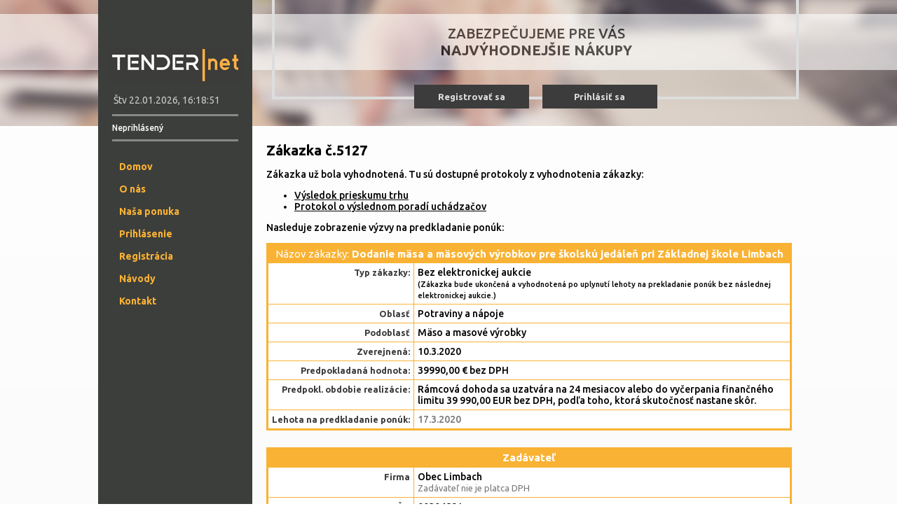

--- FILE ---
content_type: text/html; charset=utf-8
request_url: https://www.tendernet.sk/zakazka?cb556BwGQMTz24BjqSAVpL4
body_size: 16840
content:



<!DOCTYPE html>
<html lang="sk-SK">
<head>
	<meta charset="utf-8" />
	<meta name="viewport" content="width=device-width" />
	<title>Z&#225;kazka č.5127 | TENDERnet</title>
	<meta name="Description" content="Aukčn&#253; z&#225;kazkov&#253; syst&#233;m TENDERnet">
	<meta name="Keywords" content="aukcia, n&#225;kup, z&#225;kazka, ponuka, tender">
	<link rel="icon" type="image/png" href="/assets/images/favicon.png">
	<link href="https://fonts.googleapis.com/css?family=Ubuntu:400,400italic,500,500italic,700,700italic&subset=latin,latin-ext" rel="stylesheet">
	<link rel="stylesheet" href="/assets/css/jquery-ui-1.13.2.min.css" />
<link rel="stylesheet" href="/assets/css/site.css?230629" />
<link rel="stylesheet" href="/assets/css/tooltipster.bundle.css" />

	<script src="/assets/js/jquery-3.7.1.min.js"></script>
<script src="/assets/js/jquery-ui-1.13.2.min.js"></script>
<script src="/assets/js/jquery.validate-1.17.0.min.js"></script>
<script src="/assets/js/jquery.validate.unobtrusive-3.2.11.min.js"></script>
<script src="/assets/js/jquery.base64.min.js"></script>
<script src="/assets/js/tooltipster.bundle-4.2.8.min.js"></script>
<script src="/assets/js/site.js?240112"></script>

	<script>
		Time.Server = new Date(1769098728109);
		function openMenu() { $('#shmenu').toggle(); }
	</script>
	
	<link rel="stylesheet" href="/assets/css/fa.css" />


</head>
<body>
	<div class="page-header">
		<div>
			<div>ZABEZPEČUJEME PRE VÁS<br><b>NAJVÝHODNEJŠIE NÁKUPY</b></div>
		</div>
	</div>
	<div class="page-container">
		<div class="page-status-bar">
			<div> <a href="/registracia">Registrovať sa</a>  <a href="/prihlasenie">Prihlásiť sa</a> </div>
		</div>

		<div class="page-left">
			<div class="app-menu"><a href="javascript:void(0)" onclick="openMenu()" title="MENU / PONUKA">&#8801;</a></div>
			<div class="page-logo"><a href="/"><img src="/assets/images/logo/tendernet-190x50.png" alt="TENDERnet logo" /></a><div></div></div>
			<div id="CurrentTime"></div>
			<div class="page-status-box">
						<div>Neprihlásený</div>

			</div>
			<nav class="hide-menu" id="shmenu">
				
<div id="cssmenu">
	<ul>
		<li class=""><a href="/index"><span>Domov</span></a></li>
		<li class=""><a href="/o_nas"><span>O nás</span></a></li>
		<li class=""><a href="/nase_sluzby"><span>Naša ponuka</span></a></li>
		<li class=""><a href="/prihlasenie"><span>Prihlásenie</span></a></li>
		<li class=""><a href="/registracia"><span>Registrácia</span></a></li>
		<li class=""><a href="/navody"><span>Návody</span></a></li>
		<li class=""><a href="/kontakt"><span>Kontakt</span></a></li>
	</ul>
</div>

			</nav>
			<div id="SideStatus">
				
			</div>
					</div>

		<main>
			<div class="page-content">
				<h1>
					Zákazka č.5127 				</h1>
				
				




		<p>Zákazka už bola vyhodnotená. Tu sú dostupné protokoly z vyhodnotenia zákazky:</p>
		<ul>
			<li><a href="/vyzva/prieskumtrhu/cb556BwGQMTz24BjqSAVpL4">Výsledok prieskumu trhu</a></li>
			<li><a href="/vyzva/vysledneporadie/cb556BwGQMTz24BjqSAVpL4">Protokol o výslednom poradí uchádzačov</a></li>
		</ul>
		<p>Nasleduje zobrazenie výzvy na predkladanie ponúk:</p>

<table class="Basic th-nowrap">
	<thead>
		<tr><th colspan="2"><span style="font-weight:normal">Názov zákazky:</span> Dodanie m&#228;sa a m&#228;sov&#253;ch v&#253;robkov pre školsk&#250; jed&#225;leň pri Z&#225;kladnej škole Limbach</th></tr>
	</thead>
	<tbody>
		<tr>
			<th>Typ zákazky:</th>
			<td>
Bez elektronickej aukcie<br><span class="Little">(Zákazka bude ukončená a vyhodnotená po uplynutí lehoty na prekladanie ponúk bez následnej elektronickej aukcie.)</span>
			</td>
		</tr>
			<tr>
				<th>Oblasť</th>
				<td>Potraviny a n&#225;poje</td>
			</tr>
			<tr>
				<th>Podoblasť</th>
				<td>M&#228;so a masov&#233; v&#253;robky</td>
			</tr>
		<tr>
			<th>Zverejnená:</th>
			<td>
				10.3.2020
				
				
				
			</td>
		</tr>
					<tr>
				<th>Predpokladaná hodnota:</th>
				<td>
					39990,00 &euro; bez DPH
				</td>
			</tr>
		<tr>
			<th>Predpokl. obdobie realizácie:</th>
			<td>R&#225;mcov&#225; dohoda sa uzatv&#225;ra na 24 mesiacov alebo do vyčerpania finančn&#233;ho limitu 39 990,00 EUR bez DPH, podľa toho, ktor&#225; skutočnosť nastane sk&#244;r. </td>
		</tr>
		<tr>
			<th title="Deň uplynutia lehoty na predkladanie ponúk">Lehota na predkladanie ponúk:</th>
			<td><span class="gray">17.3.2020</span></td>
		</tr>
		<tr class="Space"><th colspan="2">&nbsp;</th></tr>
		<tr>
			<th colspan="2" class="Header">Zadávateľ</th>
		</tr>
		<tr>
			<th>Firma</th>
			<td>
				Obec Limbach
				<br><span class="neplatca">Zadávateľ nie je platca DPH</span>
			</td>
		</tr>
		<tr>
			<th>IČO</th>
			<td>00304891</td>
		</tr>
		<tr>
			<th>Adresa</th>
			<td>SNP 55 900 91 Limbach, 90091 Limbach, SK</td>
		</tr>
		<tr>
			<th>Kontaktná osoba</th>
			<td>Ing. Jozef S&#252;ss, MBA, +421 *** ******</td>
		</tr>
	</tbody>
</table>



	<h2>Podrobný opis zákazky</h2>
	<div class="border nobold">1. Informácie o predmete zákazky:<br />1.1 	Názov predmetu zákazky: „Dodanie mäsa a mäsových výrobkov pre školskú jedáleň pri Základnej škole Limbach“. Predmetom zákazky je dodávka tovaru - potraviny - mäso chladené a mäsové výrobky<br />1.2 	Kód CPV: <br />15100000-9 - Živočíšne výrobky, mäso a mäsové výrobky<br />60000000-8 - Dopravné služby (bez prepravy odpadu)<br />3.3 	Dodatočný kód CPV:<br />15110000-2 - Mäso<br />15111100-0 - Hovädzie mäso<br />15113000-3 - Bravčové mäso<br />15112000-6 - Hydina<br />15130000-8 - Mäsové výrobky<br />15131200-7 - Sušené, nasolené, údené alebo korenené mäso<br /><br />2. Opis predmetu zákazky:<br />2.1	Verejný obstarávateľ zadáva zákazku na dodanie mäsa a mäsových výrobkov pre školskú jedáleň  pri Základnej škole Limbach, Vinohradnícka 70, 900 91 Limbach. <br />2.2	Predmet dodávok:<br />2.2.1	Chladené bravčové mäso<br />Bravčové zadné stehno bez kože bez kosti	   v predpokladanom min. objeme na 24 mes. 800 kg,<br />Bravčové karé bez kosti  bez kože		           v predpokladanom min. objeme na 24 mes. 800 kg,<br />Bravčové predné plece bez kosti bez kože 	   v predpokladanom min. objeme na 24 mes. 450 kg,<br />2.2.2 	Chladené hovädzie mäso <br />Hovädzie - roštenka nízka 			              v predpokladanom min. objeme na 24 mes. 400 kg,<br />Hovädzie zadné - stehno bez kosti bez kože  v predpokladanom min. objeme na 24 mes. 600 kg,<br />2.2.3 	Chladené kuracie a morčacie mäso<br />Kurča bez drobkov                                              v predpokladanom min. objeme na 24 mes. 450 kg, <br />Kuracie prsia bez kosti a bez kože 		  v predpokladanom min. objeme na 24 mes. 960 kg,  <br />Kuracie stehná dolné s kosťou s kožou 	  v predpokladanom min. objeme na 24 mes. 125 kg,<br />Kuracie stehná horné bez kosti a bez kože v predpokladanom min. objeme na 24 mes. 300 kg,<br />Kuracie pečienky 				                  v predpokladanom min. objeme na 24 mes. 60 kg,<br />Morčacie prsia bez kosti bez kože	          v predpokladanom min. objeme na 24 mes. 350 kg,<br />2.2.4	Mäsové výrobky<br />Párky jemné - bravčové mäso <br />(obsah bravčového mäsa min. 70%)		 v predpokladanom min. objeme na 24 mes. 60 kg,<br />Šunka bravčová dusená <br />(obsah bravčového mäsa min. 80 %)		 v predpokladanom min. objeme na 24 mes. 30 kg,<br />Údená krkovička bez kosti 			         v predpokladanom min. objeme na 24 mes. 15 kg,<br />Slanina bez kože 				                 v predpokladanom min. objeme na 24 mes. 90 kg.<br />2.3 	Tovar musí byť dodávaný na miesto určenia (školská jedáleň pri Základnej škole v Limbachu) v akosti a kvalite zodpovedajúcej platným a účinným právnym predpisom, veterinárnym a hygienickým normám. Uchádzač zodpovedá za to, že dodávaný tovar je spôsobilý na uvedenie na trh a spĺňa kvalitatívne požiadavky, ktoré sú stanovené všeobecne záväznými právnymi predpismi, ako i normami a požiadavkami predpisov Európskej únie pre potraviny. Tovar musí spĺňať požiadavky v zmysle zákona č. 152/1995 Z. z. o potravinách v znení neskorších predpisov a Potravinového kódexu SR, vyhláška ministerstva pôdohospodárstva a rozvoja vidieka SR č. 83/2016 Z. z. o mäsových výrobkoch.<br />2.4 	Verejný obstarávateľ v opise predmetu zákazky uvádza predpokladané minimálne množstvá odoberaného tovaru počas trvania rámcovej dohody (24 mesiacov). Verejný obstarávateľ nie je viazaný povinnosťou odobrať celé predpokladané minimálne množstvo tovaru uvedené v opise predmetu zákazky. <br /><br />3. Miesto a termín dodania predmetu zákazky:<br />3.1 	Miestom dodania predmetu zákazky je Školská jedáleň pri Základnej škole Limbach, Vinohradnícka 70, 900 91 Limbach.<br />3.2 	Rámcová dohoda sa uzatvára na 24 mesiacov alebo do vyčerpania finančného limitu 39 990,00 EUR bez DPH, podľa toho, ktorá skutočnosť nastane skôr. Verejný obstarávateľ predpokladá odoberať vybrané tovary podľa svojich aktuálnych potrieb na základe čiastkových objednávok. <br />3.3 	Predmet obstarávania bude dodávaný na základe čiastkových objednávok realizovaných verejným obstarávateľom telefonicky alebo elektronickou poštou v pracovných dňoch do 14:00 hod. V čiastkových objednávkach bude upresnený rozsah dodávky tovaru, pričom dodávateľ je povinný dodať tovar na základe čiastkovej objednávky v deň a hodine uvedenej v čiastkovej objednávke, na základe dohody strán. V prípade, ak termín dodania tovaru nebude dohodnutý a uvedený na čiastkovej objednávke, tovar musí byť dodaný do dvoch pracovných dní po dni, v ktorom bude doručená čiastková objednávka dodávateľovi, a to v čase od 06:30 hod. do 07:15 hod..<br />3.4	Na baleniach tovarov musí byť uvedené zloženie výrobku, pokiaľ ide o nebalený výrobok uvedené informácie budú uvedené na dodacom liste. Doba spotreby dodávaného tovaru nesmie v čase dodávky tovaru prekročiť prvú tretinu doby spotreby, trvanlivosti vyznačenej na dodacom liste a/alebo tovare, odo dňa výroby/plnenia alebo balenia tovaru.<br /><br />4. Hodnota zákazky:<br />Hodnota zákazky bola stanovená na maximálne 39 990 EUR bez DPH.<br /><br />5. Výsledok verejného obstarávania:<br />Rámcová dohoda s jedným úspešným uchádzačom s platnosťou na 24 mesiacov od nadobudnutia jej účinnosti, prípadne do vyčerpania finančných prostriedkov v hodnote 39 990,00 EUR bez DPH, podľa toho ktorá skutočnosť nastane skôr.<br /><br />6. Zdroj finančných prostriedkov a spôsob platby:<br />Financovanie bude zabezpečené z finančných prostriedkov verejného obstarávateľa bezhotovostným platobným stykom, bez poskytnutia preddavku. Platba bude realizovaná na základe faktúr vystavených po dodaní tovaru podľa objednávky verejného obstarávateľa so splatnosťou 30 dní odo dňa doručenia faktúry verejnému obstarávateľovi.<br /><br />7. Kritérium na vyhodnotenie cenovej ponuky:<br />7.1 	Verejný obstarávateľ stanovil pre vyhodnotenie cenových ponúk jediné kritérium: najnižšia cena obstarávaných tovarov v EUR s DPH . <br />7.2 	Verejný obstarávateľ prijme cenovú ponuku s najnižšou navrhovanou zmluvnou cenou pre obstarávané tovary vrátane DPH, ako súčet celkových cien všetkých jednotlivých ocenených položiek.<br />7.3 	V prípade rovnosti navrhovanej zmluvnej ceny (ceny celkom) u viacerých uchádzačov bude rozhodovať o poradí uchádzačov jednotková cena v EUR bez DPH (Cena v EUR bez DPH za MJ) za položku „Kuracie prsia bez kosti a bez kože“.<br />7.4 	Verejný obstarávateľ upozorňuje uchádzačov, aby pred predložením ponuky venovali zvýšenú pozornosť merným jednotkám uvádzaným pri jednotlivých položkách a výpočtu celkovej ceny jednotlivých položiek a výpočtu navrhovanej zmluvnej ceny. <br />7.5 	Úspešnému uchádzačovi bude zaslané oznámenie o prijatí jeho cenovej ponuky a bude vyzvaný na predloženie originálu dokladu o oprávnení podnikať v predmete zákazky a následne bude vyzvaný na podpis rámcovej dohody. Neúspešnému uchádzačovi bude zaslané oznámenie o neprijatí jeho cenovej ponuky.<br /><br />8. Verejný obstarávateľ si vyhradzuje právo neprijať ani jednu cenovú ponuku, ako aj právo verejné obstarávanie kedykoľvek zrušiť.<br /><br />9. Lehota na predkladanie ponúk je stanovená do 17.03.2020 do 12:00 hod. Vyhodnotenie príde uchádzačom formou emailu.</div>


<h2>Položky zákazky</h2>
<table class="Basic BodiesAltered">
	<thead>
		<tr>
			<th>P.Č.</th>
			<th>Názov položky / Špecifikácia</th>
			<th colspan="2">Množstvo</th>
		</tr>
	</thead>
		<tbody>
			<tr>
				<td style="text-align:center" >1</td>
				<td>Bravčov&#233; zadn&#233; stehno bez kože bez kosti</td>
				<td class="Right">800,0</td>
				<td>kg.</td>
			</tr>
		</tbody>
		<tbody>
			<tr>
				<td style="text-align:center" >2</td>
				<td>Bravčov&#233; kar&#233; bez kosti bez kože</td>
				<td class="Right">800,0</td>
				<td>kg.</td>
			</tr>
		</tbody>
		<tbody>
			<tr>
				<td style="text-align:center" >3</td>
				<td>Bravčov&#233; predn&#233; plece bez kosti bez kože</td>
				<td class="Right">450,0</td>
				<td>kg.</td>
			</tr>
		</tbody>
		<tbody>
			<tr>
				<td style="text-align:center" >4</td>
				<td>Hov&#228;dzie – roštenka n&#237;zka</td>
				<td class="Right">400,0</td>
				<td>kg.</td>
			</tr>
		</tbody>
		<tbody>
			<tr>
				<td style="text-align:center" >5</td>
				<td>Hov&#228;dzie zadn&#233; – stehno bez kosti bez kože</td>
				<td class="Right">600,0</td>
				<td>kg.</td>
			</tr>
		</tbody>
		<tbody>
			<tr>
				<td style="text-align:center" >6</td>
				<td>Kurča bez drobkov</td>
				<td class="Right">450,0</td>
				<td>kg.</td>
			</tr>
		</tbody>
		<tbody>
			<tr>
				<td style="text-align:center" >7</td>
				<td>Kuracie prsia bez kosti a bez kože</td>
				<td class="Right">960,0</td>
				<td>kg.</td>
			</tr>
		</tbody>
		<tbody>
			<tr>
				<td style="text-align:center" >8</td>
				<td>Kuracie stehn&#225; doln&#233; s kosťou s kožou</td>
				<td class="Right">125,0</td>
				<td>kg.</td>
			</tr>
		</tbody>
		<tbody>
			<tr>
				<td style="text-align:center" >9</td>
				<td>Kuracie stehn&#225; horn&#233; bez kosti a bez kože</td>
				<td class="Right">300,0</td>
				<td>kg.</td>
			</tr>
		</tbody>
		<tbody>
			<tr>
				<td style="text-align:center" >10</td>
				<td>Kuracie pečienky</td>
				<td class="Right">60,0</td>
				<td>kg.</td>
			</tr>
		</tbody>
		<tbody>
			<tr>
				<td style="text-align:center" >11</td>
				<td>Morčacie prsia bez kosti bez kože</td>
				<td class="Right">350,0</td>
				<td>kg.</td>
			</tr>
		</tbody>
		<tbody>
			<tr>
				<td style="text-align:center" >12</td>
				<td>P&#225;rky jemn&#233; - bravčov&#233; m&#228;so, obsah bravčov&#233;ho m&#228;sa min. 70%</td>
				<td class="Right">60,0</td>
				<td>kg.</td>
			</tr>
		</tbody>
		<tbody>
			<tr>
				<td style="text-align:center" >13</td>
				<td>Šunka bravčov&#225; dusen&#225;, obsah bravčov&#233;ho m&#228;sa min. 80 %</td>
				<td class="Right">30,0</td>
				<td>kg.</td>
			</tr>
		</tbody>
		<tbody>
			<tr>
				<td style="text-align:center" >14</td>
				<td>&#218;den&#225; krkovička bez kosti</td>
				<td class="Right">45,0</td>
				<td>kg.</td>
			</tr>
		</tbody>
		<tbody>
			<tr>
				<td style="text-align:center" >15</td>
				<td>Slanina bez kože</td>
				<td class="Right">90,0</td>
				<td>kg.</td>
			</tr>
		</tbody>
</table>

	<h2>Prílohy ku zákazke</h2>
		<ol>
				<li><i class='far fa-file-pdf' style='font-size:130%' title='Adobe PDF'></i> R&#225;mcov&#225; zmluva_dodanie m&#228;sa a m&#228;sov&#253;ch v&#253;robkov.pdf &nbsp; <span class="gray">177,5 kB</span></li>
		</ol>
			<p>
				Stiahnuť všetky prílohy ku zákazke ako archív (súbor typu ZIP):
				<a href="/prilohazip/cb556BwGQMTz24BjqSAVpL4" title="Stiahnuť prílohy zo servera">dokumentacia.zip</a>
			</p>


				<div id="InspBox"></div>
			</div>
		</main>
		<br style="clear:both;" />
	</div>
	<footer>
		<a href="/o_nas">O NÁS</a> <hr> <a href="/nase_sluzby">NAŠA PONUKA</a> <hr> <a href="/kontakt">KONTAKT</a>
		<div class="logo-small"><a href="https://www.esyst.sk" target="_blank" title="Prevádzkovateľ: eSYST s.r.o."></a></div>
	</footer>
</body>
</html>


--- FILE ---
content_type: text/css
request_url: https://www.tendernet.sk/assets/css/site.css?230629
body_size: 43427
content:
BODY { background-color: #FFF; font-size: 14px; font-family: 'Ubuntu', Verdana, Arial, sans-serif; font-weight: 500; color: #000; word-wrap: break-word; border: 0; margin: 0; padding: 0; background-image: linear-gradient(#FFF, #EEE); }

MARQUEE { word-wrap: normal }

/* P,H1,H2,H3,H4,H5,H6,LI{margin:0;padding:0} */
H1 { font-size: 20px; font-weight: 700 }
H2 { font-size: 16px }
H3 { font-size: 15px; font-weight: 500; text-decoration: underline; }
H4 { font-size: 13px }
H5, H6 { font-size: 11px; font-weight: 700; display: inline-block; color: #000; font-family: 'Ubuntu', Verdana, Arial; vertical-align: 1px }
H6 { font-weight: 400 }

HR { display: block; clear: both; padding: 0; margin: 2px 0 2px 0; border: none; height: 2px; border-bottom: solid #F9B233 2px; }

A IMG { border: none }

FORM { display: inline; margin: 0px; padding: 0px }
IFRAME { border: 0 !important }

.orange { color: #FF6E2F; }
.red { color: #F00; }
.green { color: #0B8000; }
.gray { color: #777; }
.dark { color: #444; }
.blue { color: #216ec1; }

span.rowstatus-o { background: orange; color: white; font-weight: bold; padding: 1px 2px; cursor: help; display: inline-block; width: 16px; margin-right: 4px; text-align: center; }
span.rowstatus-y { background: yellow; color: black; font-weight: bold; padding: 1px 2px; cursor: help; display: inline-block; width: 16px; margin-right: 4px; text-align: center; }
span.rowstatus-g { background: green; color: white; font-weight: bold; padding: 1px 2px; cursor: help; display: inline-block; width: 16px; margin-right: 4px; text-align: center; }
span.rowstatus-r { background: red; color: white; font-weight: bold; padding: 1px 2px; cursor: help; display: inline-block; width: 16px; margin-right: 4px; text-align: center; }

span.helpicon { display: inline-block; width: 22px; height: 22px; background: url('../images/help.png'); cursor: help; margin-bottom: -4px; }
.helpmsg { background: url('../images/help18.png') center right no-repeat; padding-right: 22px; cursor: help; }
.tooltip_templates { display: none; }

div.infomsg { display: block; padding: 3px 0; color: #877978; }
p.infomsg { color: #877978; }
.infomsg .red { color: #F00; }
div.upozornenie { background: red; color: white; padding: 10px; margin: 10px 0 20px 0; display: block; }
.neplatca { font-weight: normal; color: #777; font-size: 90%; }
.nobold { font-weight: normal; }
.sample { font-style: italic; color: #877978; }

div.clearfix { height: 1px; font-size: 1px; clear: both; }

a.guide2 { background: url('../images/guide.png') center left no-repeat; padding-left: 16px; float: right; color: #2a7cbc; text-decoration: none; font-style: italic; font-weight: normal; font-size: 14px; }
a.guide2:hover { color: #FF6E2F; }

/*FORM TD{vertical-align:middle}*/

INPUT, SELECT, TEXTAREA { font-family: 'Ubuntu', Verdana,Arial; font-size: 14px; vertical-align: -1px; border: solid 2px #F9B233; padding: 1px 3px; color: #000; background-color: #FFF; /*box-shadow: 4px 4px 8px 0px #DDD inset;*/ }
INPUT:focus, SELECT:focus, TEXTAREA:focus { background-color: #FFF; box-shadow: 2px 2px 6px -2px #000; outline: solid 0px #888; }
INPUT[disabled], SELECT[disabled], input.Disabled, select.Disabled { box-shadow: none; color: #888; border-color: #CCC; background: #FFF }

.FakePlaceholder { display: inline-block }
.FakePlaceholder.Show:before { position: absolute; content: attr(data-show); z-index: 10; margin: 9px 0 0 9px; color: #AAA; }

/*
#WinBox INPUT,#WinBox SELECT,#WinBox TEXTAREA{background-color:#EEE;box-shadow: 4px 4px 8px 0px #AAA inset;}
#WinBox INPUT:focus,#WinBox SELECT:focus,#WinBox TEXTAREA:focus{box-shadow: 0px 0px 16px -1px #FFF}
.Border INPUT,.Border SELECT,.Border TEXTAREA{background-color:#EEE;box-shadow: 4px 4px 8px 0px #AAA inset;}
.Border INPUT:focus,.Border SELECT:focus,.Border TEXTAREA:focus{box-shadow: 0px 0px 16px -1px #FFF}
*/
INPUT.Invisible { border: none; background: transparent; font-size: inherit; color: inherit; font-weight: inherit; line-height: inherit; padding: 0; margin: 0; vertical-align: baseline; box-shadow: none }
INPUT { padding-top: 2px; height: 19px; }
SELECT { height: 26px; }
/*INPUT[type='radio'],INPUT[type='checkbox'],.PureRadio{color:#000!important;box-shadow:none!important;background:transparent!important;border:none!important;transform: scale(1.5);}*/
.Button IMAGE { border: none }
LABEL.RadioOF { display: inline-block; width: 710px; margin-bottom: 10px; vertical-align: top }

A { color: #000; }
A:HOVER { color: #B00 }
BUTTON, A.Button, span.Button { text-decoration: none; display: inline-block; background-color: #3C3C3B; color: #FFF; font-weight: 700; font-size: 13px; border: none; padding: 8px 20px; cursor: pointer; margin-right: 4px; transition: all 0.5s; font-family: 'Ubuntu', Verdana, Arial, sans-serif; }
.UploadButton .Button { transition: all 0.5s }
.UploadButton.Norm { padding-right: 14px; }
BUTTON:HOVER, A.Button:HOVER, span.Button:HOVER, .UploadButton:hover .Button { background: #F9B233; color: #000; box-shadow: #000 0px 0px 6px; transition: all 0.5s; }
BUTTON:ACTIVE, A.Button:ACTIVE, span.Button:ACTIVE { box-shadow: none; transition: all 0.01s }
A:focus, IMG:focus, BUTTON:focus, .Button:focus, INPUT[type='radio']:focus, INPUT[type='checkbox']:focus, INPUT.PureRadio:focus { outline: none !important }
BUTTON.InsRow, BUTTON.AddRow, BUTTON.DelRow { width: 20px; height: 20px; text-align: center; vertical-align: middle; margin: 0 2px 0 1px; font-size: 14px; padding: 0px; }
BUTTON.Small, .Button.Small { padding: 4px 8px; min-height: 16px; margin: 0 }
BUTTON.Good, .Button.Good { border-right: solid 10px #0A0 }
BUTTON.Norm, .Button.Norm, .UploadButton.Norm a { border-right: solid 10px #F9B233 }
BUTTON.Info, .Button.Info { border-right: solid 10px #08F }
BUTTON.Warn, .Button.Warn { border-right: solid 10px #F00 }
BUTTON.FitX, .Button.FitX { display: block; text-align: center }
BUTTON.Disabled, .Button.Disabled { background-color: #888; cursor: text; }
BUTTON.Disabled:HOVER, A.Button.Disabled:HOVER { background: #888; color: #FFF; box-shadow: none; transition: none; }

.CheckButtons { vertical-align: middle; display: inline-block; }
.CheckButtons IMG { transition: all 0.5s; }
.CheckButtons IMG:HOVER { box-shadow: #000 0px 0px 6px; transition: all 0.5s; }
.CheckButtons IMG:ACTIVE { box-shadow: none; transition: all 0.01s }


.Right { text-align: right !important }
.Left { text-align: left !important }
.Center { text-align: center !important }
.Justify { text-align: justify !important }

.Alert { color: #F00 !important }
.Strong { font-weight: 700 }
.Fat { font-weight: 900 }

.BreakAll { word-wrap: break-word !important; word-break: break-all !important; white-space: normal !important; }

.Shine { box-shadow: #FD0 0 0 10px 2px; transition: all 0.5s; }

.focus { border: solid 3px #F9B233; padding: 10px; }
.zam { padding: 10px 10px 0 10px; width: 210px; float: left; margin: 0 10px 10px 0; }
.zam .detail { min-height: 90px; }
.zam h3 { margin: -10px -10px 5px -10px; padding: 3px 10px; color: #fff; text-decoration: none; }
.zam_K { border: solid 3px #0B8000; }
.zam_K h3 { background: #0B8000; }
.zam_S { border: solid 3px #777777; }
.zam_S h3 { background: #777777; }
.zam_Z { border: solid 3px #F9B233; }
.zam_Z h3 { background: #F9B233; }
.zam_N { border: solid 3px #216ec1; }
.zam_N h3 { background: #216ec1; }

FIELDSET { border: solid 0 #F9B233; border-width: 31px 3px 3px 3px; padding: 10px 10px; margin: 0; }
FIELDSET.Bolder { border: solid 0 #F9B233; border-width: 30px 4px 4px 4px; padding: 20px 10px; margin: 0; }
FIELDSET LEGEND, FIELDSET .Separator, HEADER { font-size: 15px; font-weight: 700; text-align: center; background: #F9B233; color: #FFF; line-height: 29px; border: solid 1px #F9B233; }
FIELDSET LEGEND.Contrast { color: #000 }
HEADER { color: #333 }
HEADER.Underlined { color: #333; border-bottom: solid #FFF 2px }
HEADER.Contrast { color: #F9B233; background: #3C3C3B; color: #FFF; padding: 0 10px }
FIELDSET table .Separator { width: 100%; margin: 20px -14px; border: solid 0 #F9B233; border-width: 0 17px; }
FIELDSET>hr.Separator { margin: 20px -10px 20px -10px; }
FIELDSET>HEADER { margin: 20px -10px 20px -10px; }
HEADER button, header .Button { line-height: normal; }

HR.Space, HR.DoubleSpace { clear: both; display: block; margin: 10px 0; border: none; }
HR.DoubleSpace { margin: 20px 0 }

INPUT[readonly='sure'], SELECT[readonly='sure'] { opacity: 0.5; background: none; }

.ItemNotUsed { opacity: 0.4; }

#CoreBox { width: 790px; }

TABLE.Form { width: 100%; }
TABLE.Form > THEAD > TR > TH { text-align: right; font-weight: 700; padding: 0 8px 4px 0; vertical-align: bottom; color: #3C3C3B }
TABLE.Form > THEAD > TR > TD { vertical-align: middle }
TABLE.Form > TBODY > TR > TH { text-align: right; font-weight: 700; padding: 7px 8px 2px 0; vertical-align: top; color: #3C3C3B; min-width: 150px; }
TABLE.Form > TBODY > TR > TD { vertical-align: middle; padding: 2px; }
TABLE.Form tbody tr.Header { background: #ddd; }

div.FormButtons { padding: 10px; text-align: center; }

/*
TABLE.Bordered {border-collapse: collapse;}
TABLE.Bordered > THEAD > TR > TH, TABLE.Bordered > THEAD > TR > TD {border:solid 1px #CCC;padding:2px;text-align:center;background:#EEE;vertical-align:middle}
TABLE.Bordered > TBODY > TR > TH, TABLE.Bordered > TBODY > TR > TD {border:solid 1px #CCC;padding:2px;text-align:center;}

TABLE.Normal{border:solid 1px #CCC;}
TABLE.Normal>THEAD>TR>TH {border:solid 1px #CCC;vertical-align:middle;font-weight:700;padding:4px;background:#EEE}
TABLE.Normal>TBODY>TR>TD {border:solid 1px #CCC;vertical-align:middle;padding:0 4px 0 4px}
*/

.valign-parent { transform-style: preserve-3d; }
.valign { position: relative; top: 50%; transform: translateY(-50%); }

/* Page layout
-----------------------------------------------------------*/
div.page-container { width: 1000px; margin: 0 auto; padding: 0; position: relative; margin-top: -180px; background-image: url('../images/bg/menu.png'); background-repeat: repeat-y; }
div.page-container2 { width: 1000px; margin: 0 auto; padding: 0; position: relative; margin-top: -180px; background-image: url('../images/bg/menu2.png'); background-repeat: repeat-y; }
div.page-header { width: 100%; margin: 0; position: relative; height: 180px; background-repeat: no-repeat; background-position: 50% 50%; background-color: #9e938f; background-size: cover; min-width: 1000px; background-image: url('../images/bg/photo.jpg'); }
div.page-header > DIV { position: absolute; text-align: center; width: 100%; height: 80px; background: #FFF; top: 20px; opacity: 0.6; }
div.page-header > DIV > DIV { margin-left: 250px; text-align: center; margin-top: 16px; font-weight: 500; font-size: 20px; }
div.page-header > DIV > DIV > b { font-weight: 900; }
div.page-status-bar { position: absolute; padding: 2px 12px; height: 134px; top: 0px; right: 0px; width: 720px; border: solid 4px #DDD; border-top: 0; }
div.page-status-bar > DIV { text-align: center; margin-top: 114px; }
div.page-status-bar > DIV > A { display: inline-block; margin: 5px 8px; text-align: center; width: 144px; color: #DDD; font-size: 13px; font-weight: 700; cursor: pointer; padding: 10px 10px; background: #3C3C3C; text-decoration: none; overflow: hidden; word-wrap: break-word; transition: all 0.3s; }
div.page-status-bar > DIV > A:HOVER { background: #F9B233; color: #000; box-shadow: #000 0px 0px 6px }
div.page-status-box { padding: 10px 0; border: solid #888 0; border-width: 3px 0; margin: 10px 20px; color: #FFF; overflow: hidden; width: 180px; font-size: 12px; }
div.page-status-box > DIV > DIV { color: #F9B233 }
div.page-status-box A { display: inline-block; margin: 5px 8px 5px 0; text-align: center; color: #000; font-size: 12px; font-weight: 700; cursor: pointer; padding: 5px 10px; background: #F9B233; text-decoration: none; overflow: hidden; word-wrap: break-word; transition: all 0.3s; }
div.page-status-box A:HOVER { background: #F9B233; color: #EEE; box-shadow: #000 0px 0px 6px }
div.page-logo { margin: 68px 0 30px 0; text-align: center }
div.page-logo > div { text-align: left; margin-top: -18px; padding-left: 20px; color: #f9b233; font-size: 12px; line-height: 16px; text-transform: uppercase; }
div.page-left { float: left; min-height: 850px; width: 220px; }
main { width: 780px; margin: 180px 0px 0 0px; float: right; overflow-x: auto; padding-top: 10px }
main.page-main2 { width: 780px; margin: 0px 0px 0 0px; float: right; overflow-x: auto; padding-top: 20px; background-color: #efefef; background-image: url('../images/bg/klient.png'); background-repeat: repeat-y; min-height: 300px; }
footer { width: 100%; clear: both; height: 80px; background: #3C3C3B; text-align: center; line-height: 80px; min-width: 1000px; }
footer a { color: #888; text-decoration: none; font-weight: 700; font-size: 12px; }
footer a:hover { color: #F9B233 }
footer hr { display: inline-block; height: 40px; width: 4px; border: none; background: #888; margin: 0 25px; vertical-align: middle; }
nav { width: 200px; float: left; padding: 10px; }
div.page-content { width: 750px; float: right; margin-bottom: 30px; margin-right: 10px; }
div.logo-small { width: 1000px; margin: auto; position: relative; }
div.logo-small A { position: absolute; bottom: 25px; right: 10px; background: url('../images/logo/esyst.png') no-repeat; display: block; width: 80px; height: 30px; }

div.dialog-container { width: 790px; margin: 0 auto; margin-top: 10px; padding: 20px; position: relative; background: #3C3E3C }
div.dialog-container .page-main { margin: 0; float: none; background: #FFFFFF; padding-right: 10px; }
.dialog-header h1 { color: #F9B233; }
.dialog-buttons { text-align: center; padding-top: 8px; }
.dialog-buttons A { text-decoration: none; display: inline-block; min-height: 32px; background-color: #F9B233; color: #ffffff; font-weight: 700; font-size: 15px; border: none; padding: 0 20px; cursor: pointer; margin-right: 4px; line-height: 30px; transition: all 0.3s }
.dialog-buttons A:HOVER { background: #F9B233; color: #3C3E3C; box-shadow: #000 0px 0px 6px; transition: all 0.3s; }

FIELDSET.sub-left { width: 400px; float: left; padding: 8px; margin: 10px 0; }
FIELDSET.sub-right { width: 290px; float: right; margin: 10px 0; }
DIV.sub-left { width: 424px; float: left; margin: 10px 0; }
DIV.sub-right { width: 314px; float: right; margin: 10px 0; }

.BoxHead { font-size: 20px; font-weight: 700; border-radius: 8px; background: #DDD; padding: 8px; }
.BoxBody { font-weight: 700; min-height: 100px; padding: 8px; border: solid 1px #CCC; border-radius: 8px; margin: 8px 0 8px 0 }

#PwdStrength { display: inline-block; text-align: center; font-size: 10px; font-weight: 700; padding: 4px 0 0 0 !important; line-height: 16px; height: 18px; width: 200px; border: dotted #AAA 2px; vertical-align: middle; }

#MessageBar, #ErrorBar, #WarnBar { margin-bottom: 20px; font-weight: 700; color: #080 }
#ErrorBar { color: #F00 }
#WarnBar { color: #ffaf31 }

#InspBox { font-size: 11px; }
#InspBox > DIV { border-bottom: solid 1px #000 }

[data-order-selected] TD { background: #CDF }

.AutoCounter { cursor: ns-resize; }
.AutoCounter:HOVER { background: #EEE; }
[data-order-selected] .AutoCounter:HOVER TD { background: #CDF; }
.AutoCounter INPUT { cursor: ns-resize; text-align: center; border: none; background: none; box-shadow: none; }
.AutoCounter INPUT:FOCUS { border: none; outline: none; }
.UpDown { font-size: 13px; line-height: 11px; padding: 0; color: #888; font-weight: 900; font-family: Verdana }
.UpDown B:HOVER { cursor: pointer; color: #000 }

TABLE.BodiesAltered>TBODY:nth-child(2n)>TR, TABLE.RowsAltered>tbody>TR:nth-child(2n) { background: #FFF }
TABLE.BodiesAltered>TBODY:nth-child(2n+1)>TR, TABLE.RowsAltered>tbody>TR:nth-child(2n+1) { background: #EEE }
TABLE.BodiesHover>TBODY:hover>TR, TABLE.RowsHover>tbody>TR:hover { background-color: #FFF0BB !important; }
TABLE.BodiesAltered>TBODY:nth-child(2n)>TR>td.Dark, TABLE.RowsAltered>tbody>TR:nth-child(2n)>td.Dark { background: #EEE }
TABLE.BodiesAltered>TBODY:nth-child(2n+1)>TR>td.Dark, TABLE.RowsAltered>tbody>TR:nth-child(2n+1)>td.Dark { background: #DDD }

td#SumaCien, td#SumaBodov, td#SumaCienTop, td#SumaBodovTop { font-weight: 700; }
#StatusFlags.Unsaved INPUT { border: dotted 2px #000; }
#StatusFlags INPUT.Unsaved { border: solid 2px #0A0; background: #EFFFE0 !important; }
#StatusFlags.Position1 td.MojeSumy { color: #080; }
#StatusFlags.Position2or3 td.MojeSumy { color: #00F; }
#StatusFlags.PositionLow td.MojeSumy { color: #C00; }
#StatusFlags INPUT.WrongValue { border: solid 2px #F00 !important }

.Finta { height: 0px !important; overflow: hidden; padding: 0px; margin: 0px; border: none; }

#SideStatus #Unsaved { display: none; background: #C00; color: #FFF; margin-top: 10px; padding: 6px; border: dotted #000 2px }
#SideStatus.Unsaved #Unsaved { display: block }
#CurrentTime { margin: 0 20px; font-weight: 400; text-align: left; padding: 2px; clear: both; color: #CCC; }
#AukciaStatus, #AukciaStatusCena { margin: 0 18px; width: 158px; border: solid #F9B233 3px; clear: both; padding: 10px; text-align: center; color: #DDD; background: #000 }
#AukciaStatus > B { display: inline-block; font-size: 18px; color: #F9B233 }
#CountDownBox { text-align: center; font-size: 18px; font-weight: 700; color: #0F0; clear: both }
#AukciaStatusCena B { font-size: 16px }
#AukciaStatusCena #PriceDeltaMin { color: #F9B233 }
#AukciaStatusCena .WrongPrice { color: #F62 }
#AukciaStatusCena .RightPrice { color: #0F0 }

TR.ChangedPrice TD { font-weight: 700; color: #48F; }

header, footer, nav, section { display: block; }

a.index { width: 25%; padding: 25px 10px; text-align: center; float: left; background: #F9B233; display: block; margin-right: 3%; margin-bottom: 3%; text-decoration: none; }
a.index:hover { background: #fac76c; }

#frmu_main.FileNotSelected .Browse { display: block }
#frmu_main.FileNotSelected .Properties { display: none }
#frmu_main.FileSelected .Browse { display: none }
#frmu_main.FileSelected .Properties { display: block }
#frmu_progress { width: 500px; border: 2px solid #F9B233; position: relative; padding: 3px; display: inline-block; }
#frmu_perc { position: absolute; left: 50%; }
#frmu_barc { height: 16px; background-color: #F9B233; width: 0%; }


.UploadButton, .UploadButton .Button, .UploadButton input { width: 100px; height: 26px; min-height: 26px; line-height: 26px; overflow: hidden; padding: 0; border: none; margin: 0; vertical-align: middle; cursor: pointer; }

.UploadButton { text-align: left; position: relative; display: inline-block; padding: 4px; }

.UploadButton INPUT { position: absolute; z-index: 2; opacity: 0; }

.UploadButton .Button { z-index: 1; text-align: center; position: absolute; display: inline-block; vertical-align: middle; background: #3C3C3B; color: #FFF; font-weight: 700; }

input[type="radio"],
input[type="checkbox"] { opacity: 0; margin-right: 7px; }

input[type="radio"] + label,
input[type="checkbox"] + label,
input[type="checkbox"] + input[type=hidden] + label { position: relative; }

input[type="radio"] + label:before,
input[type="checkbox"] + label:before,
input[type="checkbox"] + input[type=hidden] + label:before { content: url(../images/forms/checkbox-off.png); position: absolute; display: inline-block; top: -2px; left: -27px; margin: 0; width: 20px; height: 20px; padding: 0; border: none; cursor: pointer; }

input[type="radio"] + label:before { content: url(../images/forms/radio-off.png); }

input[type="checkbox"]:checked + label:before,
input[type="checkbox"]:checked + input[type=hidden] + label:before { content: url(../images/forms/checkbox-on4.png); }
input[type="radio"]:checked + label:before { content: url(../images/forms/radio-on4.png); }

.Dim,
.Opaque50,
input[type="radio"]:disabled + label:before,
input[type="radio"].Disabled + label:before,
input[type="checkbox"]:disabled + label:before,
input[type="checkbox"]:disabled + input[type=hidden] + label:before { opacity: 0.5; }

.Placeholder { color: #AAA; font-weight: 500; }

table.detail { border-collapse: collapse; }
table.detail th, table.detail td { padding: 4px; vertical-align: top; }
table.detail th { text-align: right; color: #3C3C3B; }

.BetterHint { z-index: 1000; position: absolute; background: #FEA; border: solid 1px #000; padding: 8px; margin: 0; font-size: 12px; border-radius: 4px; box-shadow: 6px 6px 12px -4px #000; }
.ChangedValue { color: #F00 }
.DeletedItem { color: #AAA; text-decoration: line-through; text-decoration-color: #F00; border: solid 2px #F00 !important }

.th-nowrap th { white-space: nowrap; }
.th-nowrap thead th { white-space: normal; }
.th-up th, .th-top th { vertical-align: top }
.th-middle th, table.detail.th-middle th { vertical-align: middle }
.Small { font-size: 12px; }
.Little { font-size: 11px; }
.Tiny { font-size: 10px; }
.Red { color: red; }


/*
div.zakazkainfo {  padding:0px; margin-bottom:20px; }
div.zakazkainfo table { width: 100%; border-collapse:collapse; border: solid 3px #F9B233;}
div.zakazkainfo table .widths td { font-size:0;height:0;padding:0;}
div.zakazkainfo table thead th {background:#F9B233;color:#FFF;line-height:30px;}
div.zakazkainfo table tbody th { font-size:90%; color:#3C3C3B; text-align:right; padding: 5px; width:150px;}
div.zakazkainfo table tbody td { padding: 5px; }
div.zakazkainfo table tbody th, div.zakazkainfo table tbody td { border:solid 1px #F9B233; }
div.zakazkainfo .colhead { font-size:90%; color:#3C3C3B;font-weight:700}
div.zakazkainfo .topic { font-weight: bold; }
*/


table.Basic { width: 100%; border-collapse: collapse; border: solid 3px #F9B233; }
table.Basic tr { background: #FFF; vertical-align:text-top; }
table.Basic .widths td { font-size: 0; height: 0; padding: 0; border: solid 1px rgba(0,0,0,0); }
table.Basic>thead>tr>th, table.Basic th.Header { background: #F9B233; color: #FFF; vertical-align: middle; border-right: solid 1px #FD8; border-top: solid 1px #FD8; padding: 4px; text-align: center; font-size: 15px; }
table.Basic th.Header { padding: 5px; }
table.Basic>tbody>tr>th { font-size: 90%; color: #3C3C3B; text-align: right; padding: 5px; width: 150px; }
table.Basic>tbody>tr>td { padding: 5px; }
table.Basic>tbody>tr>th, table.Basic>tbody>tr>td { border: solid 1px #F9B233; }
table.Basic tr.Space { background: none; }
table.Basic tr.Space th { background: none; border-left: solid 3px rgba(0,0,0,0); border-right: solid 3px rgba(0,0,0,0); border-bottom: solid 1px rgba(0,0,0,0); border-top-width: 3px; }
table.Basic.Condensed td { padding: 2px; }
table.Basic.InputsBorderless INPUT, table.Basic.InputsBorderless SELECT, table.Basic.InputsBorderless TEXTAREA { border-color: rgba(0,0,0,0); margin: -2px }
table.Basic.InputsBorderless INPUT:FOCUS, table.Basic.InputsBorderless SELECT:FOCUS, table.Basic.InputsBorderless TEXTAREA:FOCUS { outline: solid #3C3C3C 2px; box-shadow: none; }
table.Basic.InputsBorderless td { border-width: 2px; }
table.Basic .BestValue { color: #0A0; font-weight: 700; }
table.Basic .NonValidValue { color: #888; text-decoration: line-through }
table.Basic td.CheckBox { width: 28px; padding: 0px; }
table.Basic td.CheckBox > * { position: absolute; padding: 0; margin: -9px 30px }
table.Basic tbody tr.Header { background: #ddd; }
table.Basic tr.deleted td { text-decoration: line-through; }

td.ReportNum { color: #000; background-color: #fff; font-weight: bold; text-align: center; cursor: pointer; }
td.ReportNum:hover { background-color: #ddd; }

.BasicTextBox { padding: 0 14px; text-align: justify; }
.AlterTextBox { color: #F9B233; font-weight: 700; border: solid 0 #F9B233; border-width: 0 4px; padding: 0 10px; font-size: 15px; text-align: justify; }

tr.highrow td, tr.highrow th { padding-top: 15px !important; padding-bottom: 15px !important; }

table.Presentation { width: 100%; border-collapse: collapse; border: solid 4px #F9B233; }
table.Presentation th { font-size: 25px; color: #FFF; text-align: left; padding: 0; background: #F9B233; position: relative; }
table.Presentation th > div { font-size: 25px; color: #FFF; text-align: left; padding: 10px 20px; position: relative; }
table.Presentation th .Counter { font-family: 'Raleway'; position: absolute; bottom: 0px; right: 5px; font-size: 80px; font-weight: 900; opacity: 0.33; }
table.Presentation.Horizontal th .Counter { right: 10px }
table.Presentation th .Bold { font-family: 'Raleway'; font-weight: 900; font-size: 30px; }
table.Presentation td { padding: 20px; border: solid 4px #F9B233; }
table.Presentation .Separator { padding: 0; font-size: 8px; border-left-color: rgba(0,0,0,0) }

.InfoBox { display: block; border: solid #F9B233 4px; padding: 20px; text-align: center; font-weight: 700; position: relative; margin: 20px 0; }
.InfoBox::before { opacity: 0.10; color: #000; position: absolute; bottom: 0; right: 10px; font-size: 50px; font-weight: 700; content: "...info"; }

table.Detail { width: 100%; border-collapse: collapse; border: solid 3px #F9B233; }
table.Detail tr { background: #FFF; }
table.Detail thead th, table.Detail th.Header { background: #F9B233; color: #FFF; vertical-align: middle; border-right: solid 1px #FD8; border-top: solid 1px #FD8; padding: 4px; text-align: center; font-size: 15px; }
table.Detail th.Header { padding: 5px; }
table.Detail tbody th { font-size: 90%; color: #3C3C3B; text-align: right; padding: 5px; width: 150px; }
table.Detail tbody td { padding: 5px; }

table.navod { width: 100%; border-collapse: collapse; border: solid 1px #F9B233; }
table.navod th { background: #F9B233; color: #FFF; border-right: solid 1px #FD8; border-top: solid 1px #FD8; padding: 2px; text-align: left; }
table.navod td { padding: 2px; background: #FFF; border-right: solid 1px #F9B233; border-top: solid 1px #F9B233 }

.CornerId { float: right; color: #000; background: #FFF; margin-left: 10px; text-align: right; padding: 0 8px; }

.ponukaT { text-align: center; font-size: 15px; }
.ponukaT h2 { color: #F9B233; font-size: 40px; }
.ponukaT h3 { font-size: 20px; text-decoration: none; }
.ponukaT ul { list-style-image: url('../images/tick.png'); width: 80%; margin: auto; }
.ponukaT ul li { line-height: 24px; font-size: 16px; font-weight: normal; }
.ponukaB { text-align: center; font-size: 16px; }

.ponukaL { padding: 15px 0; border-bottom: solid 1px #F9B233; }
.ponukaL h3 { color: #F9B233; font-size: 26px; text-decoration: none; font-weight: normal; margin-top: 0; }
.ponukaL .left { width: 50%; float: left; }
.ponukaL .right { width: 49%; float: right; text-align: center; }
.ponukaL ul { list-style-image: url('../images/dot_orange.png'); }

.ponukaR { padding: 15px 0; border-bottom: solid 1px #F9B233; }
.ponukaR h3 { color: #F9B233; font-size: 26px; text-decoration: none; font-weight: normal; margin-top: 0; }
.ponukaR .left { width: 49%; float: left; text-align: center; }
.ponukaR .right { width: 50%; float: right; }
.ponukaR ul { list-style-image: url('../images/dot_orange.png'); }



/* Styles for basic forms
-----------------------------------------------------------*/
/*
fieldset { border: 1px solid #ddd; padding: 0 1.4em 1.4em 1.4em; margin: 0 0 1.5em 0; }
legend { font-size: 1.2em; font-weight: bold; }
*/
textarea { min-height: 12px; }
.editor-label { margin: 1em 0 0 0; }
.editor-field { margin: 0.5em 0 0 0; }

/* jquery hide close button from dialog */
.no-close .ui-dialog-titlebar-close { display: none; }

/* Styles for validation helpers
-----------------------------------------------------------*/
.field-validation-error { display: block; color: #F40; margin-top: 2px; margin-bottom: 6px; font-weight: 700; }
.field-validation-valid { display: block; height: 22px; display: none; }


FIELDSET.OF > DIV, /* TEMP */
.TinyAlerts > DIV { display: inline-block; position: relative; }

FIELDSET.OF .field-validation-error, /* TEMP */
.TinyAlerts .field-validation-error { font-size: 11px; background: #FFF; padding: 1px 3px 0 5px; position: absolute; z-index: 2000; background: #F00; bottom: 28px; right: 10px; width: 11px; height: 16px; border: solid 1px #840; overflow: hidden; border-radius: 10px; color: #FFF; box-shadow: 6px 6px 12px -4px #000; font-family: Verdana; transition: all 0.5s }

FIELDSET.OF .field-validation-error:HOVER, /* TEMP */
.TinyAlerts .field-validation-error:HOVER { width: auto; min-width: 150px; height: auto; padding: 6px; transition: all 0.5s }


.input-validation-error,
TABLE.Basic.InputsBorderless .input-validation-error { border: 2px solid #F40; background-color: #FDC !important; }


INPUT[type='radio'].input-validation-error + label:before { content: url(../images/forms/radio-error.png) }
INPUT[type='checkbox'].input-validation-error + label:before { content: url(../images/forms/checkbox-error.png) }
INPUT[type='radio'].input-validation-error:checked + label:before { content: url(../images/forms/radio-error-x.png) }
INPUT[type='checkbox'].input-validation-error:checked + label:before { content: url(../images/forms/checkbox-error-x.png) }


.validation-summary-errors { font-weight: bold; color: #F40; }
.validation-summary-valid { display: none; }
.ValidatableHidden { width: 0px !important; height: 0px !important; overflow: hidden; }


/*
div { outline:solid 1px red; }
td { outline:solid 1px green; }
*/
/*----------------------------------------------------------*/
fieldset.filter { margin-bottom: 10px; padding: 4px; text-align: center; }
fieldset.filter * { margin: 4px !important; }
fieldset.filter br { margin: 0 !important; }

div.paging { margin: 6px 0; padding: 3px 0; color: gray; }
div.paging .rows { font-weight: bold; color: black; }
div.paging a { font-size: 110%; font-weight: bold; color: #3C3C3B; padding: 0 5px; display: inline-block; }
div.paging a:hover { color: white; background-color: #F9B233; text-decoration: none; }
div.paging a.current { font-weight: bold; color: #FFF; text-decoration: none; background: #F9B233; }

.uvod-oblasti > a { display: block; width: 295px; float: left; padding: 6px 20px; margin: 10px 0; height: 34px; font-weight: 600; text-decoration: none; background: #F9B233; color: #000; border-right: solid #3C3C3B 30px }
.uvod-oblasti > a:nth-child(2n) { float: right; }
.uvod-oblasti > a:hover { background: #000; color: #FFF; }

.side-title { position: relative; padding: 30px; background: #FAFAFA; font-size: 20px; font-weight: 700; clear: both; width: 160px; margin-left: -30px; border-left: solid 30px #3C3C3B; top: 20px; /*border-radius:20px 0 0 20px;-moz-border-radius:20px 0 0 20px;*/ }

.aktiv-zak { margin-left: -10px; }
.aktiv-zak > div { display: inline-block; border: solid 3px #F9B233; background: #FFF; width: 217px; float: left; margin: 10px 0 10px 10px; padding: 10px; min-height: 190px; }
.aktiv-zak .title { display: block; font-size: 20px; min-height: 80px; font-weight: 500; overflow: hidden; padding-bottom: 10px; }
.aktiv-zak .title > a { text-decoration: none; }
.aktiv-zak .lnpp-title { font-size: 12px; color: #E9A013; font-weight: 700 }
.aktiv-zak .lnpp { font-size: 30px; color: #E9A013; margin-bottom: 10px; }
.aktiv-zak .Button { width: 176px; height: 30px; text-align: center; padding: 2px 20px; margin: 0 }
.aktiv-zak > div:nth-child(3n+1) { clear: both; }

.ukonc-zak-priestor { height: 640px; }
.ukonc-zak { position: absolute; margin-left: -270px; z-index: 10; border-left: solid 30px #3C3C3B; /*border-radius:20px 0 0 20px;-moz-border-radius:20px 0 0 20px;*/ }
.ukonc-zak .left { height: 470px; width: 160px; background: #F9B233; float: left; font-size: 20px; font-weight: 700; padding: 30px; }
.ukonc-zak .right { height: 490px; width: 770px; background: #3C3C3B; float: right; padding: 20px 0 20px 10px; margin-right: -30px; }
.ukonc-zak .right > div { position: relative; display: inline-block; border: solid 0px #3C3C3B; background: #FFF; width: 207px; float: left; margin: 10px 0 10px 20px; padding: 10px; height: 120px; }
.ukonc-zak .right > div.empty { background: #000 }
.ukonc-zak .title { display: block; font-size: 20px; height: 80px; font-weight: 500; overflow: hidden; padding-bottom: 10px; overflow: hidden; }
.ukonc-zak .titlesm { font-size: 17px; }
.ukonc-zak .title > a { text-decoration: none; }
.ukonc-zak .info { font-size: 12px; color: #E9A013; font-weight: 700 }
.ukonc-zak .count { position: absolute; right: -5px; bottom: -5px; font-size: 20px; color: #000; font-weight: 700; background: #F9B233; padding: 10px; }
.ukonc-zak > div:nth-child(3n+1) { clear: both; }

a.prehlad-box { display: inline-block; border: solid 4px #ddd; background: #ddd; width: 120px; float: left; margin: 0 0 5px 5px; padding: 5px; height: 50px; font-size: 120%; text-decoration: none; color: #3C3C3B; }
a.prehlad-box:hover { border: solid 4px #F9B233; background: #F9B233; }
a.prehlad-box.gray { color: #AAA; }
a.prehlad-box.disabled { color: #AAA; cursor: not-allowed; }
a.prehlad-box.disabled:hover { border: solid 4px #ccc; background: #ddd; }

table.prehlad { width: 100%; border-collapse: collapse; border: solid 2px #F9B233; }
table.prehlad th { background: #F9B233; color: #FFF; vertical-align: middle; border: solid 1px #F9B233; padding: 5px; text-align: left; font-size: 90%; width: 150px; }
table.prehlad td { padding: 5px; border: solid 1px #F9B233; }

.zs-zverejnena { color: #080; }
.zs-zrusena { color: #AAA; }
.zs-ukoncena { color: #216ec1; }
.zs-neuspesna { color: #A00; }
.zs-cakajuca { color: #E9A013; }
.zs-vytvorena { color: #000; }

/* INBOX */
.inbox_sprava { border: solid 3px #F9B233; margin-top: 5px; position: relative }
.inbox_sprava2 { border: solid 3px #b4b4b4; margin-top: 5px; position: relative }
.sprtyp_otazka { margin-top: 10px; border-width: 3px 22px; border-color: #3C3C3B }
.sprtyp_odpoved { margin: 10px 20px; }
.sprtyp_subotazka { margin: 10px 20px; }
.inbox_header { background: #F9B233; padding: 3px 5px; color: #ffffff; height: 25px; position: relative; }
.inbox_header2 { background: #b4b4b4; padding: 3px 5px; color: #ffffff; height: 25px; position: relative; }
.inbox_text { padding: 8px; background: #FFF }
.inbox_prilohy { padding: 8px; background: #FFF; border-top: solid 1px #F9B233; font-style: italic; color: #888; }
.inbox_sprava2 .inbox_prilohy { border-top: solid 1px #b4b4b4; }
.inbox_btn { float: right; display: inline-block; }
.sprtyp_otazka .inbox_header { background: #F9B233; }
.spr_locked .inbox_header { background: #b4b4b4; }

.inbox_datum { font-weight: 700 }
.inbox_datum:before { width: 20px; height: 20px; background: #080; display: inline-block; margin-right: 8px; vertical-align: middle; text-align: center; line-height: 20px; font-weight: 700; }
.sprtyp_otazka .inbox_header .inbox_datum:before { content: "?"; }
.sprtyp_odpoved .inbox_header .inbox_datum:before { content: ":"; }
.sprtyp_subotazka .inbox_header .inbox_datum:before { content: "..."; }

.inbox_meno, .inbox_meno a { font-weight: 700 }
.spr_nak .inbox_header .inbox_datum:before { background: #080; }
.spr_nak .inbox_meno { color: #080; }
.spr_dod .inbox_header .inbox_datum:before { background: #A00; }
.spr_dod .inbox_meno { color: #A00; }


span.spr_new { display: inline-block; width: 25px; height: 11px; background: url('../images/new.png') no-repeat; margin-left: 6px; }
span.spr_old { display: inline-block; width: 25px; height: 11px; background: url('../images/newold.png') no-repeat; margin-left: 6px; }

.imgwbox { display: block; position: relative; }
.imgwbox .boxoimg { display: block; position: absolute; border: 3px solid #F40; background-color: transparent; }
li .imgwbox img { max-width: 700px; }

.opis-item { border-collapse: collapse; width: 100%; }
.opis-item td { padding: 2px; }
.opis-item tr:hover { background: #ddd; }
.opis-nazov { cursor: help; }
.opis-buttons { text-align: right; }

p.border, div.border { border: solid 3px #F9B233; padding: 5px; margin-top: 10px; background: #FFF; }
p.notopb, div.notopb { border-top: none; margin-top: 0; }
p.Header, div.Header { padding: 4px; text-align: center; font-size: 15px; background: #EEE; line-height: 22px; margin-bottom: 0; }
p.first { margin-top: 0; }

.showmore a { color: #216ec1; font-style: italic; font-weight: bold; }
.showless a { color: #216ec1; font-style: italic; font-weight: bold; }

div.hint { background-attachment: scroll; background-clip: border-box; background-color: transparent; background-image: none; background-origin: padding-box; background-position: 0% 0%; background-repeat: repeat; background-size: auto auto; color: rgb(51, 179, 192); cursor: help; display: block; font-family: "Open Sans",Tahoma,Geneva,sans-serif; font-size: 13px; height: 30px; line-height: 28px; vertical-align: middle; width: 16px; margin-bottom: 0px; margin-left: 0px; margin-right: 0px; margin-top: -15px; overflow: hidden; overflow-x: hidden; overflow-y: hidden; position: absolute; right: -20px; top: 13.6167px; }

/* ui restyling */

.ui-dialog { font-family: "Ubuntu"; background: #FFF; border-radius: 0; box-shadow: 2px 2px 16px -2px #000; border: solid 3px #F9B233; color: #000; background: #EEE; width: auto !important; padding: 0 !important; }

.ui-dialog-buttonpane { background: #EEE; border: none; }
.ui-dialog-titlebar { background: #F9B233; border-radius: 0; border: none; color: #000; }
.ui-button { font-family: "Ubuntu"; font-size: 12px !important; font-weight: 700 !important; border-radius: 0; border: none !important; background: #3C3C3B !important; background-image: none; color: #FFF !important; margin-left: 10px !important; padding: 8px 15px; }

.ui-button:hover { background: #F9B233 !important; color: #000 !important; }

.ui-button.ui-widget.ui-state-default.ui-corner-all.ui-button-icon-only.ui-dialog-titlebar-close { margin: -16px -2px 0 0 !important; color: #FFF !important; width: 28px !important; height: 28px !important; line-height: 28px !important; min-height: 28px !important; }

.fileinput-button { position: relative; overflow: hidden; display: inline-block; }
.fileinput-button input { position: absolute; top: 0; right: 0; margin: 0; opacity: 0; font-size: 200px !important; direction: ltr; cursor: pointer; }

.app-menu { display: none; }
.btn-collapse { font-weight: normal; color: #FF6E2F; text-decoration: none; float: right; padding-right: 5px; margin-right: 5px; }
.hide-large { display: none; }
.hide-small { display: initial; }
.hide-menu { display: initial; }

#cssmenu,
#cssmenu ul,
#cssmenu ul li,
#cssmenu ul li a { margin: 0; padding: 0; border: 0; display: block; position: relative; color: #F9B233; cursor: pointer; }
#cssmenu a:hover { background: #000; }
#cssmenu { width: 100%; font-size: 14px; font-weight: 700; }
#cssmenu ul ul { display: none; }
.align-right { float: right; }
#cssmenu > ul > li > a { padding: 8px 9px; z-index: 2; text-decoration: none; margin: 0 11px; }
#cssmenu > ul > li > a:hover { color: #FFF; }
#cssmenu > ul > li.active > a { color: #FFF; border: solid 3px #888; margin: 0 8px; }
#cssmenu > ul > li.disabled > a { color: #888; cursor: not-allowed; }
#cssmenu > ul > li.open > a { margin: 2px 8px 0 8px; border: solid 3px #888; border-width: 3px 3px 0 3px; }
#cssmenu > ul > li.noact > a { cursor: default; }
.holder { width: 0; height: 0; position: absolute; top: 0; right: 0; }
.holder::after,
.holder::before { display: block; position: absolute; content: ""; width: 6px; height: 6px; right: 10px; z-index: 10; transform: rotate(-135deg); border: 2px solid #F9B233; border-width: 2px 0 0 2px; top: 6px; }
.holder::after { top: 14px; }
#cssmenu > ul > li > a:hover > span::after,
#cssmenu > ul > li.active > a > span::after,
#cssmenu > ul > li.open > a > span::after { border-color: #eeeeee; }
#cssmenu ul ul li a { cursor: pointer; padding: 8px 20px; z-index: 1; text-decoration: none; font-size: 13px; color: #eeeeee; margin: 0 8px; border: solid 3px #888; border-width: 0 3px; }
#cssmenu ul ul li:last-child a { margin: 0 8px; border: solid 3px #888; border-top-width: 0; padding-bottom: 18px; margin-bottom: 10px; }
#cssmenu ul ul li:hover > a,
#cssmenu ul ul li.open > a { background: #222; color: #FFF; }
#cssmenu ul ul li.active > a { color: #FA0; margin: 0 8px; border: solid 3px #888; border-width: 0 3px; }
#cssmenu ul ul li.disabled > a { color: #d0d0d0; background: #49505a; cursor: not-allowed; }
#cssmenu ul ul li.active:last-child > a { border-bottom-width: 3px }
#cssmenu ul ul ul li a { padding-left: 30px; }
#cssmenu ul ul li.has-sub > a::after { display: block; position: absolute; content: ""; width: 5px; height: 5px; right: 20px; z-index: 10; top: 11.5px; border-top: 2px solid #eeeeee; border-left: 2px solid #eeeeee; transform: rotate(-135deg); }
#cssmenu ul ul li.active > a::after,
#cssmenu ul ul li.open > a::after,
#cssmenu ul ul li > a:hover::after { border-color: #ffffff; }
#cssmenu li.space { margin-top: 10px; }
#cssmenu li.header > a, #cssmenu li.header > a:hover { background: none; cursor: text; border: 0; padding: 10px 10px 4px 10px; color: #FFF; margin-bottom: 6px; text-align: left; border-top: solid 3px #888; border-right: solid 32px #888; }

@media (max-width: 500px) {
	.hide-large { display: initial; }
	.hide-small { display: none; }
	.hide-menu { display: none; }
	img { max-width: 100%; }
	.app-menu { display: block; float: left; padding: 10px; }
	.app-menu a { font-size: 30px; font-weight: bold; color: #FFFFFF; text-decoration: none; }
	div.page-header { display: none; }
	footer { min-width: 300px; height: 40px; line-height: 40px; }
	footer hr { height: 30px; }
	div.logo-small { display: none; }
	div.page-container { width: 100%; background: none; margin-top: 0; }
	div.page-container2 { width: 100%; background: none; margin-top: 0; }
	div.page-left { background: #3C3C3B; min-height: unset; width: 100%; }
	div.page-status-bar { display: none; }
	nav { width: 100%; }
	div.page-logo { margin: 5px 0 10px 0; }
	div.page-status-box { width: 90%; }
	main { width: auto; margin: 0; float: none; padding: 0 5px; }
	main.page-main2 { width: auto; margin: 0; float: none; padding: 0 5px; }
	div.page-content { width: 100%; margin: 0; float: none; }
	#SideStatus { display: none; }
	.AlterTextBox.MobileFix { display: block; clear: both; width: 93% !important; float: left !important; border-width: 1px 0 !important; border: solid 0 #F9B233; padding: 10px; }
	.Form tr { display: block; margin: 0 0 5px 0; padding: 2px; }
	.Form th { display: block; width: 100% !important; text-align: left !important; }
	.Form td { display: block; width: 100%; }
	.Basic tr { display: block; margin: 0 0 5px 0; padding: 2px; }
	.Basic th { display: block; width: 100% !important; text-align: left !important; border: none !important; }
	.Basic td { display: block; width: 100%; border: none !important; }
	.ukonc-zak-priestor { display: none; }
	.ukonc-zak { position: relative; margin: 0; border: 0; }
	.ukonc-zak .left { float: none; height: auto; background: none; padding: 0; width: 100%; }
	.ukonc-zak .right { float: none; height: auto; width: 100%; margin: 0; padding: 5px; }
	.ukonc-zak .right > div { margin: 5px; }
}


--- FILE ---
content_type: application/javascript
request_url: https://www.tendernet.sk/assets/js/site.js?240112
body_size: 77196
content:
// Globals

t = [];
t["wd0"] = "Nedeľa"; t["wd1"] = "Pondelok"; t["wd2"] = "Utorok"; t["wd3"] = "Streda"; t["wd4"] = "Štvrtok"; t["wd5"] = "Piatok"; t["wd6"] = "Sobota";
function T(s) { return !t[s] ? s.replace(/^\{\{.+?\}\}/, "") : t[s]; } // Príprava na preklad textov

var Box = new Object(); // Zoznam HTML elementov generovaný priebežne pre rýchly prístup k nim
var Browser = new browserInfo();

// ***********************

var Time = new function () {
	this.PageStart = new Date();
	this.Interval = 1000;
	this.ClientShift = 0;

	this.Init = function (interval) {
		if (!interval) interval = this.Interval;
		if (!this.Server) {
			console.warn("Time.Init(): Object \"Time.Server\" of DateTime type needed to synchronize client time with server. Now client time used insteed.");
			this.Server = new Date();
		}
		if (!(this.CurrentTimeBox = GEBI("CurrentTime"))) this.CurrentTimeBox = 0;
		else this.CurrentTimeBox.innerHTML = this.Server.toLocaleString();
		this.ClientShift = this.Server - this.PageStart.getTime() + 1000;
		this.ClientGMTShift = this.ClientShift + (this.PageStart.getTimezoneOffset() * 60000);
		this.Clock();
		setInterval("Time.Clock();", this.Interval);
	};

	this.Clock = function () {
		if (this.CurrentTimeBox) this.CurrentTimeBox.innerHTML = new Date((new Date().getTime()) + this.ClientShift).DT("dDT");
	};

	this.CountDownTo = function (to, htmlObj, interval) {
		if (!interval) interval = this.Interval;

		var hcd = htmlObj.CountDown = new Object(
			{
				To: to,
				Action: function () {
					if (hcd = htmlObj.CountDown) {
						hcd.Milliseconds = Time.MillisecondsTo(htmlObj.CountDown.To);
						htmlObj.innerHTML = hcd.Milliseconds.ToTimeLeft();
						if (htmlObj.OnCountDown) htmlObj.OnCountDown();
					}
				}
			});

		hcd.Timer = setInterval(hcd.Action, interval);
		hcd.Stop = function () { clearInterval(this.Timer); };
	};

	this.MillisecondsTo = function (to) {
		return to.getTime() - ((new Date().getTime()) + this.ClientShift);
	}
};


function browserInfo() {
	var b = navigator.appName;
	if (b == "Netscape") { this.b = "ns" }
	else if (b == "Microsoft Internet Explorer") { this.b = "ie" }
	else if (b == "Opera") { this.b = "op" }
	else { this.b = b }
	this.version = navigator.appVersion; this.v = parseInt(this.version);

	if (this.b != 'op') {
		var opId = navigator.userAgent.indexOf("Opera");
		if (opId != -1) { this.b = "op"; this.v = parseInt(navigator.userAgent.substring(opId + 6, opId + 9) * 10) / 10; }
	}
	if (this.b == "ns") {
		var opId = navigator.userAgent.indexOf("Chrome")
		if (opId != -1) this.ch = 1; else this.ch = 0
	}

	this.ns = (this.b == "ns" && this.v >= 4); this.ns4 = (this.b == "ns" && this.v == 4); this.ns5 = (this.b == "ns" && this.v == 5); this.ns6 = (this.b == "ns" && this.v == 6);
	this.ie = (this.b == "ie" && this.v >= 4); this.ie4 = (this.version.indexOf('MSIE 4') > 0); this.ie5 = (this.version.indexOf('MSIE 5') > 0); this.ie55 = (this.version.indexOf('MSIE 5.5') > 0); this.ie6 = (this.version.indexOf('MSIE 6') > 0); this.ie7 = (this.version.indexOf('MSIE 7') > 0);
	this.op = (this.b == "op" && this.v >= 4); this.op5 = (this.b == "op" && this.v == 5); this.op6 = (this.b == "op" && this.v == 6); this.op7 = (this.b == "op" && this.v == 7); this.op8 = (this.b == "op" && this.v == 8);
	this.dom = document.getElementById ? 1 : 0;
	this.agent = navigator.userAgent.toLowerCase();
	if (this.agent.indexOf("mac") != -1) { this.os = "mac" }
	else if (this.agent.indexOf("win") != -1) { this.os = "win" }
	else if (this.agent.indexOf("android") != -1) { this.os = "and" }
	else this.os = "other"

	if (this.b == 'ie') {
		var opId = navigator.userAgent.indexOf("MSIE");
		if (opId != -1) { this.v = parseInt(navigator.userAgent.substring(opId + 5, opId + 8) * 10) / 10; }
	}

	// alert("dom:"+this.dom+" - Ver: "+this.v+" - Nav:"+navigator.appVersion);

	this.Supports = [];
	this.Supports.Canvas = 1; try { document.createElement("canvas").getContext("2d") } catch (er) { this.Supports.Canvas = 0 }

	var i = document.createElement('input'); this.Supports.Placeholder = ('placeholder' in i);
}

//----------------------------

Date.prototype.DT = function (dt) {
	if (dt == 'dDT') return this.WD().substr(0, 3) + ' ' + this.D() + ", " + this.T(1)
	if (dt == 'dDt') return this.WD().substr(0, 3) + ' ' + this.D() + ", " + this.T()
	if (dt == 'DDT') return this.WD() + ' ' + this.D() + ", " + this.T(1)
	if (dt == 'DDt') return this.WD() + ' ' + this.D() + ", " + this.T()
	if (dt == 'DT') return this.D() + ", " + this.T(1)
	if (dt == 'Dt') return this.D() + ", " + this.T()
	if (dt == 'dD') return this.WD().substr(0, 3) + ' ' + this.D()
	if (dt == 'DD') return this.WD() + ' ' + this.D()
	if (dt == 'T') return this.T(1)
	if (dt == 't') return this.T()
	if (dt == 'D') return this.D()
}

Date.prototype.T = function (s) { return ('0' + this.getHours()).substr(-2) + ":" + ('0' + this.getMinutes()).substr(-2) + (s ? ":" + ('0' + this.getSeconds()).substr(-2) : ''); }

Date.prototype.D = function () { var y; return ('0' + this.getDate()).substr(-2) + "." + ('0' + (this.getMonth() + 1)).substr(-2) + "." + (((y = this.getYear()) < 1900) ? y + 1900 : y) }

Date.prototype.WD = function () { return t['wd' + this.getDay()]; }

Number.prototype.ToTimeLeft = function () {
	var s = this;
	var v = [], i, d = o = c = z = '';
	if (s < 0) { s = -s; z = '-'; }
	s = parseInt(s / 1000);
	v[0] = parseInt(s / 3600); v[1] = parseInt((s % 3600) / 60); v[2] = s % 60;
	if (d = parseInt(v[0] / 24)) { v[0] -= d * 24; o = c + d + (z ? '-' : '+'); }
	for (i = 0; i < 3; i++) { o += c + (v[i] < 10 ? '0' : '') + v[i]; c = ':'; }
	return z + o;
}

// ------------------------
//$(window).on('load', InitTime);

jQuery(function ($) {
	$.datepicker.regional['sk'] = {
		closeText: 'Zatvoriť',
		prevText: 'Späť',
		nextText: 'Ďalej',
		currentText: 'Dnes',
		monthNames: ['Január', 'Február', 'Marec', 'Apríl', 'Máj', 'Jún', 'Júl', 'August', 'September', 'Október', 'November', 'December'],
		monthNamesShort: ['Jan', 'Feb', 'Mar', 'Apr', 'Máj', 'Jún', 'Júl', 'Aug', 'Sep', 'Okt', 'Nov', 'Dec'],
		dayNames: ['Nedeľa', 'Pondelok', 'Utorok', 'Streda', 'Štvrtok', 'Piatok', 'Sobota'],
		dayNamesShort: ['Ned', 'Pon', 'Uto', 'Str', 'Štv', 'Pia', 'Sob'],
		dayNamesMin: ['Ne', 'Po', 'Ut', 'St', 'Št', 'Pia', 'So'],
		weekHeader: 'Tž',
		dateFormat: 'd.m.yy',
		firstDay: 1,
		isRTL: false,
		showMonthAfterYear: false,
		yearSuffix: '',
		clockType: 24
	};
	$.datepicker.setDefaults($.datepicker.regional['sk']);
});

//nastavenie validatora nemoze byt v document.onload!! (neskoro..)
if ($.validator && $.validator.unobtrusive) {
	$.validator.unobtrusive.adapters.addSingleVal("minwords", "wordcount");
	$.validator.unobtrusive.adapters.addSingleVal("password", "minstrength");
	$.validator.unobtrusive.adapters.addSingleVal("equaltofield", "fieldname");
	$.validator.unobtrusive.adapters.addSingleVal("requiredifunchecked", "fieldname");
	$.validator.unobtrusive.adapters.addBool("mustselect", "required");
	$.validator.unobtrusive.adapters.addBool("mustcheck", "required");

	$.validator.addMethod('date',
		function (value, element) {
			if (this.optional(element) && value == '') return true;
			var ok = true;
			try { $.datepicker.parseDate('d.m.yy', value); }
			catch (err) { ok = false; }
			return ok;
		});

	$.validator.methods.range = function (value, element, param) {
		var globalizedValue = value.replace(",", ".");
		return this.optional(element) || (globalizedValue >= param[0] && globalizedValue <= param[1]);
	}

	$.validator.methods.number = function (value, element) {
		return this.optional(element) || /^-?(?:\d+|\d{1,3}(?:[\s\.,]\d{3})+)(?:[\.,]\d+)?$/.test(value);
	}
}

function GEBI(s) { return document.getElementById(s) }

function CreateSelect(name, definition, selected, selectAttributes, ret, optionAttributes) {
	var m, i, o = ''
	o += ('<select name="' + name + '" id="' + (name.replace(/\./, "_")) + '" ' + (selectAttributes ? selectAttributes : '') + '>');
	if (!(definition.match(/\<\:[A-Z]+?\:\>/)) && (m = definition.match(/([0-9]+)\-([0-9]+)/))) { sdef = ''; sep = ''; for (i = m[1]; i <= m[2]; i++) { sdef += sep + i; sep = '|' }; definition = definition.replace(/([0-9]+)\-([0-9]+)/, sdef) }
	definition = definition.replace(/\<\:[A-Z]+?\:\>/g, '')
	var pair = definition.split(/\|/);
	for (i = 0; i < pair.length; i++) {
		var val_str = pair[i].replace(/{:}/, '|').split(/\:/); if (val_str[0] == '!') dis = 1; else dis = 0; if (!val_str[1]) val_str[1] = val_str[0];
		val_str[1] = val_str[1].replace(/\|/, ':')
		o += (val_str[2] ? '<option disabled class=Sep>' + T(val_str[2]) + '</option>' : '') + ('<option ' + (val_str[0] == selected ? 'selected class=Sel ' : '') + (dis ? ' disabled ' : '') + (val_str[2] ? ' class=Hil ' : '') + ' value=' + val_str[0] + (optionAttributes ? ' ' + optionAttributes : '') + '>' + T(val_str[1]) + '</option>')
	}
	o += ('</select>');
	if (ret) return o;
	document.writeln(o);
}

function SaveMe(n) {
	$.ajax({
		url: 'savetoconfig', type: 'post', dataType: 'text',
		data: "json={" + n.name + ":\"" + n.value + "\"}",
		success: function (data) { alert(data) }
	});
}

function PQBar(val) {
	var pse = GEBI('PwdStrength');
	var ps = PasswordStrength(val); pse.innerHTML = ps['String'];
	//document.forms['F'].PasswQ.value = ps['Percent'];
	pse.style['backgroundPosition'] = '' + ps['Percent'] + '% 0';
	var r, g, b;
	r = 315 - parseInt(ps['Percent'] * 2.5); if (r > 255) r = 255;
	g = parseInt(ps['Percent'] * 2.2 + 130); if (g > 255) g = 255;
	b = 90 + parseInt(((50 - Math.abs(ps['Percent'] - 50)) * 5.12)); if (b > 255) b = 255;
	pse.style['backgroundColor'] = 'rgb(' + r + ',' + g + ',' + b + ')';
}


function PasswordStrength(p) {
	var m, naz = 0, nAZ = 0, n09 = 0, nsp = 0, s = 0, d = 0;
	var l = p.length;
	if (m = p.match(/./g)) for (var i = 0; i < m.length; i++) for (var j = i + 1; j < m.length; j++) if (m[i] == m[j]) { d++; break; }
	s = l * 3; d = parseInt(d * (d + 1) / (l + 1) * 2.8); s -= d;
	if (m = p.match(/[a-z]/g)) { naz = m.length; s += 6; if (naz > 1) s += 4; }
	if (m = p.match(/[A-Z]/g)) { nAZ = m.length; s += 6; if (nAZ > 1) s += 4; }
	if (m = p.match(/[0-9]/g)) { n09 = m.length; s += 6; if (n09 > 1) s += 4; }
	if (m = p.match(/[\!\@\#\$\%\^\*\/\?\_\~\+\-\(\)\[\]\{\}\<\>\:\;\,\.\s]/g)) { nsp = m.length; s += 6; if (nsp > 1) s += 4; }
	n = l - naz - nAZ - n09 - nsp; if (n) { s += 6; if (n > 1) s += 4; }
	if (l < 9) s = parseInt(s / 8 * l);

	if (s < 1) ss = T("Žiadne"); else ss = T("Veľmi slabé"); if (s > 12) ss = T("Slabé"); if (s > 33) ss = T("Minimálne"); if (s > 37) ss = T("Priemerné"); if (s > 45) ss = T("Dobré"); if (s > 49) ss = T("Silné"); if (s > 55) ss = T("Veľmi silné"); if (s > 61) ss = T("Extra silné"); ss += ' ' + T("heslo");
	var r = new Array(); r['Number'] = s; r['String'] = ss;
	if ((r['Percent'] = parseInt(100 * s / 68)) > 100) r['Percent'] = 100; r['String'] += ' - ' + r['Percent'] + '%';
	return r;
}

function Rnd(seed) {
	this.rnd = seed;
	this.Get = function (max) { return Math.floor(wtch = ((this.rnd = (37769685 * this.rnd) & 0x7ffffff) / 0x8000000 * (max + 1))); }
	this.Prb = function (rat) { return (((rnd = (37769685 * rnd) & 0x7ffffff) / 0x8000000 * 100) < rat); }
}


String.prototype.Hash = function () {
	var seed = 0, hash = "", i, chr, len, src = this;
	for (i = 0, len = src.length; i < len; i++) { chr = src.charCodeAt(i); seed = ((seed << 5) - seed) + chr; seed |= 0; } seed = Math.abs(seed);
	var rnd = new Rnd(seed);
	var c = "ABCDEFGHIJKLMNOPQRSTUVWXYZ0123456789abcdefghijklmnopqrstuvwxyz0123456789@"
	while (src.length < 16) { src = src + '' + c.charAt(rnd.Get(72)) }
	for (i = 0, len = src.length; i < len; i++) {
		chr = src.charCodeAt(i);
		chr = (chr ^ (rnd.Get(255))).toString(16); if (chr.length < 2) chr = '0' + chr;
		hash = hash + chr;
	}
	return hash;
};


function GetRadioVal(name) { var selected = $("input[type='radio'][name='" + name + "']:checked"); return (selected.length > 0 ? selected.val() : ""); }

function DisableFields(selector) {
	$(selector).addClass("Disabled");
	$(selector).click(function () { this.title = T("Nie je dovolené editovať túto hodnotu"); return false })
	$(selector).mousedown(function () { this.title = T("Nie je dovolené editovať túto hodnotu"); return false })
	$(selector).keydown(function () { return false })
}

function GetUrlSetParam(name1, value1, name2, value2) {
	/* build params */
	var params = {};
	var x = /(?:\??)([^=&?]+)=?([^&?]*)/g;
	var s = window.location.search;
	for (var r = x.exec(s); r; r = x.exec(s)) {
		r[1] = decodeURIComponent(r[1]);
		if (!r[2]) r[2] = '%%';
		params[r[1]] = r[2];
	}

	/* set param */
	if (value1 === undefined || value1 == null) { delete params[name1]; }
	else params[name1] = encodeURIComponent(value1);
	if (name2 !== undefined) {
		if (value2 === undefined || value2 == null) { delete params[name2]; }
		else params[name2] = encodeURIComponent(value2);
	}

	/* build search */
	var search = [];
	for (var i in params) {
		var p = encodeURIComponent(i);
		var v = params[i];
		if (v != '%%') p += '=' + v;
		search.push(p);
	}
	return search.join('&');
}

function SetUrlParam(name1, value1, name2, value2) {
	window.location.search = GetUrlSetParam(name1, value1, name2, value2);
	return false;
}


// -------------- Cookies v1.2

function SetCookie(name, value) {
	var argv = SetCookie.arguments;
	var argc = SetCookie.arguments.length;
	var expires = (argc > 2) ? argv[2] : null;
	var path = (argc > 3) ? argv[3] : null;
	var domain = (argc > 4) ? argv[4] : null;
	var secure = (argc > 5) ? argv[5] : false;
	document.cookie = name + "=" + (value) +
		((expires == null) ? "" : ("; expires=" + expires.toGMTString())) +
		((path == null) ? "" : ("; path=" + path)) +
		((domain == null) ? "" : ("; domain=" + domain)) +
		((secure == true) ? "; secure" : "");
}

function GetCookie(name) {
	var cookieFound = false;
	var start = 0;
	var end = 0;
	var cookieString = document.cookie;

	var i = 0;
	while (i <= cookieString.length) {
		start = i;
		end = start + name.length;
		if (cookieString.substring(start, end) == name) {
			cookieFound = true;
			break;
		}
		i++;
	}

	if (cookieFound) {
		start = end + 1;
		end = document.cookie.indexOf(";", start);
		if (end < start) end = document.cookie.length;
		return document.cookie.substring(start, end);
	}
	return "";
}

function DeleteCookie(name) {
	var exp = new Date();
	exp.setTime(exp.getTime() - 10000);
	var cval = GetCookie(name);
	document.cookie = name + "=" + cval + "; expires=" + exp.toGMTString();
}



// -------------- Mouse and Moving Boxes v1.5

MouseInfo = { X: 0, Y: 0 };
BodyInfo = { W: 0, H: 0, L: 0, R: 0, T: 0, B: 0 };

function MouseInfo() {
	this.X = 0; this.Y = 0;
}

function UpdateMousePosition(e) {
	if (e) { if (typeof e.pageX == 'number') { MouseInfo.X = e.pageX; MouseInfo.Y = e.pageY } else { MouseInfo.X = e.clientX; MouseInfo.Y = e.clientY; } }
	else {
		var dB; e = window.event; MouseInfo.X = e.clientX; MouseInfo.Y = e.clientY;
		if (!(dB = document.documentElement)) dB = document.body;
		if (dB && (dB.scrollTop || dB.scrollLeft)) { MouseInfo.X += dB.scrollLeft; MouseInfo.Y += dB.scrollTop; }
	}
}

function HandleBetterHint(e) {
	if (typeof Hint == "undefined") { Hint = document.createElement("SPAN"); Hint.className = "BetterHint"; Hint.style.display = "none"; $("body").append(Hint); }
	var t; var n = e.target || e.srcElement;
	if (n && n.getAttribute) {
		if ((t = n.getAttribute("title")) && !n.getAttribute("data-hint")) { n.setAttribute("data-hint", t.replace("\n", "<br>")); n.removeAttribute("title"); }
		if (t = n.getAttribute("data-hint")) { Hint.innerHTML = t; Hint.style.display = "block"; MoveBoxToMouse(Hint, 20, "down"); } else Hint.style.display = "none";
	}
}


function MoveBox(n, x, y) {
	n.style['left'] = x + 'px';
	n.style['top'] = y + 'px';
}


function MoveBoxToMouse(n, x, y) {
	var m = 20, s = 30;
	UpdateBodyInfo();
	UpdateBoxInfo(n);

	if (x == "center") bx = MouseInfo.X - n.BoxInfo.W / 2;
	else if (x == "left") bx = MouseInfo.X - n.BoxInfo.W - s;
	else if (x == "right") bx = MouseInfo.X + s;
	else if (x < 0) bx = MouseInfo.X - n.BoxInfo.W - x;
	else bx = MouseInfo.X - x;

	if (y == "center") by = MouseInfo.Y - n.BoxInfo.H / 2;
	else if (y == "up") by = MouseInfo.Y - n.BoxInfo.H - s;
	else if (y == "down") by = MouseInfo.Y + s;
	else if (y < 0) by = MouseInfo.Y - n.BoxInfo.H - y;
	else by = MouseInfo.Y - y;

	if (bx + n.BoxInfo.W + m > BodyInfo.R) bx = BodyInfo.R - n.BoxInfo.W - m;
	if (by + n.BoxInfo.H + m > BodyInfo.B) by = BodyInfo.B - n.BoxInfo.H - m;
	if (bx < BodyInfo.L) bx = BodyInfo.L;
	if (by < BodyInfo.T) by = BodyInfo.T;
	MoveBox(n, bx, by)
}

function UpdateBodyInfo() {
	BodyInfo.W = document.body.offsetWidth;
	BodyInfo.H = document.body.offsetHeight;
	var obj = document.documentElement || document.body;
	BodyInfo.L = window.scrollX || obj.scrollLeft;
	BodyInfo.T = window.scrollY || obj.scrollTop;
	BodyInfo.R = window.innerWidth + BodyInfo.L;
	BodyInfo.B = window.innerHeight + BodyInfo.T;
}

function UpdateBoxInfo(n) { n.BoxInfo = { X: n.offsetLeft || n.style.pixelLeft || 0, Y: n.offsetTop || n.style.pixelTop || 0, W: n.offsetWidth, H: n.offsetHeight } }


//---------------------------- Form data fields groups dynamic operations

function CloneFieldsBox(n, selector, options, defaults) {
	if (typeof (options) == "undefined" || options == null) options = { "": "" };
	if (typeof (defaults) == "undefined" || defaults == null) defaults = { "": "" };

	var form = $(n).closest("form").removeData("validator").removeData("unobtrusiveValidation");

	var fieldsBox = ($(n).closest(selector));
	var clone = fieldsBox.clone(true, true);
	if (options["place"] == "after") clone.insertAfter(fieldsBox);
	else clone.insertBefore(fieldsBox);
	$(clone).find("input").prop("value", "");
	$(clone).find("textarea").prop("value", "");
	$(clone).find("[data-cloning-value]").each(function () { $(this).prop("value", $(this)[0].getAttribute("data-cloning-value")) })
	$(clone).removeAttr("data-order-selected");

	var boxes = $(n).closest(selector).parent().find(selector);
	RenumberFieldsBoxes(boxes)

	$.validator.unobtrusive.parse(form);
}

function MoveFieldsBox(n, selector, where) {


	var parent = $(n).closest(selector).parent("table")[0];
	var value;

	if (where == "click") {
		value = $(n).find("input")[0].value;
		if (typeof parent.Orderer == "undefined") parent.Orderer = { OrderSelected: false }
		orderer = parent.Orderer;
		if (!orderer.OrderSelected) {
			if ($(n).closest(selector)[0].getAttribute("OrderFixed")) return;
			orderer.value = value; orderer.n = n; orderer.to = 0; orderer.selector = selector; $(n).closest(selector)[0].setAttribute("data-order-selected", 1); orderer.OrderSelected = true; return;
		}
		else {
			setTimeout(function () { $(orderer.n).closest(selector)[0].removeAttribute("data-order-selected") }, 300); orderer.to = $(n).closest(selector); n = orderer.n; selector = orderer.selector; orderer.OrderSelected = false;
		}
	}

	var form = $(n).closest("form").removeData("validator").removeData("unobtrusiveValidation");

	var fieldsBox = ($(n).closest(selector));

	if (where == "click") {

		if (orderer.to && orderer.to[0] != fieldsBox[0] && !orderer.to[0].getAttribute("OrderFixed") && !fieldsBox[0].getAttribute("OrderFixed")) {
			fieldsBox.detach();
			if (orderer.value > value) fieldsBox.insertBefore(orderer.to);
			else fieldsBox.insertAfter(orderer.to);
		}

	}
	else if (where == "down") {
		if (typeof (sib = fieldsBox.next("tbody")[0]) != "undefined" && !sib.getAttribute("OrderFixed")) {
			fieldsBox.detach();
			fieldsBox.insertAfter(sib);
		}
	}
	else if (where == "up") {
		if (typeof (sib = fieldsBox.prev("tbody")[0]) != "undefined" && !sib.getAttribute("OrderFixed")) {
			fieldsBox.detach();
			fieldsBox.insertBefore(sib);
		}

	}

	var boxes = $(n).closest(selector).parent().find(selector);
	RenumberFieldsBoxes(boxes)

	$.validator.unobtrusive.parse(form);
}


function RemoveFieldsBox(n, selector, minBoxes) {
	if (typeof minBoxes == "undefined") minBoxes = 1
	if (($(n).closest(selector).parent().find(selector)).length <= minBoxes) return;
	var form = $(n).closest("form").removeData("validator").removeData("unobtrusiveValidation");
	var parent = $(n).closest(selector).parent();
	var fieldsBox = ($(n).closest(selector)).remove();
	var boxes = parent.find(selector);
	RenumberFieldsBoxes(boxes)
	$.validator.unobtrusive.parse(form);
}

function RenumberFieldsBoxes(boxes) {

	var prefix = boxes[0].id.replace(/\[.+$/g, "");
	for (var i = 0; i < boxes.length; i++) {
		boxes[i].id = prefix + "[" + i + "]";
		var ns = $(boxes[i]).find("*");
		for (var j = 0; j < ns.length; j++) {
			if (ns[j].className == "AutoCounter") ns[j].firstChild.value = i + 1;
			if (ns[j].id) ns[j].id = ns[j].id.replace(new RegExp(prefix + "_\\d+_", "g"), prefix + "_" + i + "_");
			if (ns[j].name) ns[j].name = ns[j].name.replace(new RegExp(prefix + "\\[\\d+\\]", "g"), prefix + "[" + i + "]");
			if (ns[j].getAttribute("data-valmsg-for")) ns[j].setAttribute("data-valmsg-for", ns[j].getAttribute("data-valmsg-for").replace(new RegExp(prefix + "\\[\\d+\\]", "g"), prefix + "[" + i + "]"));
		}
	}

}

// ***************************** Form fields 

function PlaceholderForInput(selector, text) {
	var jqo = $(selector);
	jqo.attr('placeholder', '- ' + text + ' -');
	jqo.prop('title', text);
	FakePlaceholder(jqo);
}

function PlaceholderForSelect(selector, text) {
	var jqo = $(selector);

	jqo.blur(function () {
		var jqo = $(this);
		if (!jqo.val()) jqo.addClass("Placeholder");
		else jqo.removeClass("Placeholder");
	});

	jqo.focus(function () {
		$(this).removeClass("Placeholder");
	});

	if (!!text) {
		jqo.prepend("<option value=''>- " + text + " -</option>");
		if (!jqo.val()) jqo.prop('selectedIndex', 0);
		jqo.prop('title', text);
	}

	jqo.children("option[value='']").addClass("Placeholder");
	jqo.blur();
}

function FakePlaceholder(selector) // Fake input placeholders
{
	if (Browser.Supports.Placeholder) return;
	if (!selector) selector = "input[placeholder]";
	$(selector).each(function () {
		var jqo = $(this);
		if (jqo.parent().hasClass("FakePlaceholder")) return;
		jqo.wrap("<span class='FakePlaceholder' data-show='" + jqo.attr("placeholder") + "'  title='" + jqo.attr("title") + "' ></span>");
		plh = jqo.closest("span");
		if (jqo.val() == "") plh.addClass("Show");
		plh.click(function () { $(this).find("input").focus(); });
		jqo.keyup(function () { if ($(this).val() == "") $(this).closest("span").addClass("Show"); else $(this).closest("span").removeClass("Show"); });
	}
	);
}

function NumberOrZero(v, decimalSeparator) {
	if (!v) return 0;
	if (typeof (v) == "number") return v;
	if (!(v = Number(v.replace(",", ".").replace(/\s/g, "")))) return 0;
	return v;
}

function KeepInRange(jqo, min, max, decimalSeparator) {
	n = jqo[0];
	var v = NumberOrZero(n.value);
	if (!(!n.ValOnFocus) && (v < min || v > max)) v = n.ValOnFocus;
	if (v < min) v = min;
	if (v > max) v = max;
	if (!(v * 1) && typeof zero != 'undefined') v = zero;
	if (!decimalSeparator) decimalSeparator = '.';
	var invalidSeparator = ',';
	if (decimalSeparator == ',') invalidSeparator = '.';
	v = ('' + v).replace(invalidSeparator, decimalSeparator);
	if (n.value != v) n.value = v
}

// ***************************** Filter

Filter = new function () {
	this.ButtonsFor = function (selector) {
		var jqo = $(!selector ? ".filter" : selector);
		var s = (!selector ? "" : "'" + selector + "'");
		jqo.append('<a class="Button Small" href="javascript:Filter.Submit(' + s + ')">Zobraziť</a>'
			+ '<a class="Button Small" href="javascript:Filter.Clear(' + s + ')">Vymazať filter</a>')
	}

	this.Clear = function (selector) {
		var jqo = $(!selector ? ".filter" : selector);
		jqo.find("input[type='text']").val("");
		var sel = jqo.find("select");
		sel.prop("selectedIndex", 0);
		sel.blur();
		jqo.find("input[type='checkbox']").prop("checked", false);
	}

	this.Submit = function (selector, parameters) {
		var jqo = $(!selector ? ".filter" : selector);
		var fields = jqo.find("input,select");
		var o = new Object();
		fields.each(function () {
			var jqo = $(this);
			var val = jqo.val();
			if (jqo.attr("type") == "checkbox") val = jqo[0].checked ? 'true' : 'false';
			var id = jqo[0].id;
			if (id.match(/^Filter_/)) {
				var name = id.replace(/^Filter_/, '').toLowerCase();
				if (val != "" && val != null) o[name] = val;
			};
		})
		if (!!parameters) for (var k in parameters) o[k] = parameters[k];
		window.location.search = GetUrlSetParam('filter', ($.isEmptyObject(o)) ? '' : $.base64.encode(JSON.stringify(o)), 'page', null);
	}
}


// *****************************

function round(value, exp) {
	if (typeof exp === 'undefined' || +exp === 0)
		return Math.round(value);

	value = +value;
	exp = +exp;

	if (isNaN(value) || !(typeof exp === 'number' && exp % 1 === 0))
		return NaN;

	// Shift
	value = value.toString().split('e');
	value = Math.round(+(value[0] + 'e' + (value[1] ? (+value[1] + exp) : exp)));

	// Shift back
	value = value.toString().split('e');
	return +(value[0] + 'e' + (value[1] ? (+value[1] - exp) : -exp));
}

function formatMoney(value, digits) {
	if (isNaN(value)) return NaN;
	if (typeof digits === 'undefined') digits = 4;
	return new Intl.NumberFormat('sk-SK', { minimumFractionDigits: digits, maximumFractionDigits: 4}).format(value);
}

//----------------------------


function RotateCss() {
	var s = GetCookie("CssSchema") * 1;
	if (++s > 5) s = 1;
	SetCookie("CssSchema", s, null, "/");
	window.location = window.location.href;
}

/*!
	Autosize 4.0.0
	license: MIT
	http://www.jacklmoore.com/autosize
*/
!function (e, t) { if ("function" == typeof define && define.amd) define(["exports", "module"], t); else if ("undefined" != typeof exports && "undefined" != typeof module) t(exports, module); else { var n = { exports: {} }; t(n.exports, n), e.autosize = n.exports } }(this, function (e, t) { "use strict"; function n(e) { function t() { var t = window.getComputedStyle(e, null); "vertical" === t.resize ? e.style.resize = "none" : "both" === t.resize && (e.style.resize = "horizontal"), s = "content-box" === t.boxSizing ? -(parseFloat(t.paddingTop) + parseFloat(t.paddingBottom)) : parseFloat(t.borderTopWidth) + parseFloat(t.borderBottomWidth), isNaN(s) && (s = 0), l() } function n(t) { var n = e.style.width; e.style.width = "0px", e.offsetWidth, e.style.width = n, e.style.overflowY = t } function o(e) { for (var t = []; e && e.parentNode && e.parentNode instanceof Element;)e.parentNode.scrollTop && t.push({ node: e.parentNode, scrollTop: e.parentNode.scrollTop }), e = e.parentNode; return t } function r() { var t = e.style.height, n = o(e), r = document.documentElement && document.documentElement.scrollTop; e.style.height = ""; var i = e.scrollHeight + s; return 0 === e.scrollHeight ? void (e.style.height = t) : (e.style.height = i + "px", u = e.clientWidth, n.forEach(function (e) { e.node.scrollTop = e.scrollTop }), void (r && (document.documentElement.scrollTop = r))) } function l() { r(); var t = Math.round(parseFloat(e.style.height)), o = window.getComputedStyle(e, null), i = "content-box" === o.boxSizing ? Math.round(parseFloat(o.height)) : e.offsetHeight; if (i !== t ? "hidden" === o.overflowY && (n("scroll"), r(), i = "content-box" === o.boxSizing ? Math.round(parseFloat(window.getComputedStyle(e, null).height)) : e.offsetHeight) : "hidden" !== o.overflowY && (n("hidden"), r(), i = "content-box" === o.boxSizing ? Math.round(parseFloat(window.getComputedStyle(e, null).height)) : e.offsetHeight), a !== i) { a = i; var l = d("autosize:resized"); try { e.dispatchEvent(l) } catch (e) { } } } if (e && e.nodeName && "TEXTAREA" === e.nodeName && !i.has(e)) { var s = null, u = e.clientWidth, a = null, c = function () { e.clientWidth !== u && l() }, p = function (t) { window.removeEventListener("resize", c, !1), e.removeEventListener("input", l, !1), e.removeEventListener("keyup", l, !1), e.removeEventListener("autosize:destroy", p, !1), e.removeEventListener("autosize:update", l, !1), Object.keys(t).forEach(function (n) { e.style[n] = t[n] }), i.delete(e) }.bind(e, { height: e.style.height, resize: e.style.resize, overflowY: e.style.overflowY, overflowX: e.style.overflowX, wordWrap: e.style.wordWrap }); e.addEventListener("autosize:destroy", p, !1), "onpropertychange" in e && "oninput" in e && e.addEventListener("keyup", l, !1), window.addEventListener("resize", c, !1), e.addEventListener("input", l, !1), e.addEventListener("autosize:update", l, !1), e.style.overflowX = "hidden", e.style.wordWrap = "break-word", i.set(e, { destroy: p, update: l }), t() } } function o(e) { var t = i.get(e); t && t.destroy() } function r(e) { var t = i.get(e); t && t.update() } var i = "function" == typeof Map ? new Map : function () { var e = [], t = []; return { has: function (t) { return e.indexOf(t) > -1 }, get: function (n) { return t[e.indexOf(n)] }, set: function (n, o) { e.indexOf(n) === -1 && (e.push(n), t.push(o)) }, delete: function (n) { var o = e.indexOf(n); o > -1 && (e.splice(o, 1), t.splice(o, 1)) } } }(), d = function (e) { return new Event(e, { bubbles: !0 }) }; try { new Event("test") } catch (e) { d = function (e) { var t = document.createEvent("Event"); return t.initEvent(e, !0, !1), t } } var l = null; "undefined" == typeof window || "function" != typeof window.getComputedStyle ? (l = function (e) { return e }, l.destroy = function (e) { return e }, l.update = function (e) { return e }) : (l = function (e, t) { return e && Array.prototype.forEach.call(e.length ? e : [e], function (e) { return n(e, t) }), e }, l.destroy = function (e) { return e && Array.prototype.forEach.call(e.length ? e : [e], o), e }, l.update = function (e) { return e && Array.prototype.forEach.call(e.length ? e : [e], r), e }), t.exports = l });

//document.ready:
$(function () {

	Time.Init();

	try { $("form").data("validator").settings.ignore = ".no-validation, :hidden, :disabled"; } catch (e) { }

	DisableFields("input[readonly='sure'],select[readonly='sure']");

	FakePlaceholder(); // IE 9 Fix

	//$('.page-logo').click(RotateCss);

	$("legend").attr("align", "center"); // FireFox fix

	$(document).mousemove(function (e) {
		UpdateMousePosition(e);
		HandleBetterHint(e);
	}
	).mouseover();

	$("tbody[data-hint]").each(function () { var $tbody; ($tbody = $(this)).find("td").each(function () { if (!$(this).attr("data-hint")) $(this).attr("data-hint", $tbody.attr("data-hint")) }) })

	autosize($('.AutoResize').find('textarea'));

	if ($.validator && $.validator.unobtrusive) {

		$.validator.addMethod("minwords", function (value, element, minwords) {
			if (value) {
				if (value.trim().split(' ').length < minwords) {
					return false;
				}
			}
			return true;
		});

		$.validator.addMethod("password", function (value, element, minstrength) {
			if (value) {
				if (PasswordStrength(value)['Percent'] < minstrength) {
					return false;
				}
			}
			return true;
		});

		$.validator.addMethod("equaltofield", function (value, element, fieldname) {
			if (value) {
				if (!fieldname.match(/\./) && element.id.match(/_/)) {
					var v = element.id.split(/_/);
					fieldname = v[0] + "_" + fieldname;
				}
				if (value != GEBI(fieldname.replace(/\./, '_')).value) {
					return false;
				}
			}
			return true;
		});

		$.validator.addMethod("requiredifunchecked", function (value, element, fieldname) {
			if (!fieldname.match(/\./) && element.id.match(/_/)) {
				var v = element.id.split(/_/);
				fieldname = v[0] + "_" + fieldname;
			}
			if (!GEBI(fieldname.replace(/\./, '_')).checked && value == "") {
				return false;
			}
			return true;
		});

	}
});

jQuery.validator.methods.date = function (value, element) {
	if (value) { try { $.datepicker.parseDate('d.m.yy', value); } catch (ex) { return false; } } return true;
};

function htmlEscape(str) { return String(str).replace(/&/g, '&amp;').replace(/"/g, '&quot;').replace(/'/g, '&#39;').replace(/</g, '&lt;').replace(/>/g, '&gt;'); }
function htmlUnescape(value) { return String(value).replace(/&quot;/g, '"').replace(/&#39;/g, "'").replace(/&lt;/g, '<').replace(/&gt;/g, '>').replace(/&amp;/g, '&'); }
function lookup(array, prop, value) { for (var i = 0, len = array.length; i < len; i++) if (array[i] && array[i][prop] === value) return array[i]; }

function fillSelect(el, array, name, value, sel) {
	var $el = $('#' + el);
	for (var i = 0, len = array.length; i < len; i++) {
		var option = $('<option />');
		option.attr('value', array[i][value]).text(array[i][name]);
		$el.append(option);
	}
	$el.val(sel);
}

(function ($) {
	$(document).ready(function () {
		$('#cssmenu li.has-sub>a').on('click', function () {
			$(this).removeAttr('href');
			var element = $(this).parent('li');
			if (element.hasClass('open')) {
				element.removeClass('open');
				element.find('li').removeClass('open');
				element.find('ul').slideUp();
			}
			else {
				element.addClass('open');
				element.children('ul').slideDown();
				element.siblings('li').children('ul').slideUp();
				element.siblings('li').removeClass('open');
				element.siblings('li').find('li').removeClass('open');
				element.siblings('li').find('ul').slideUp();
			}
		});

		$('#cssmenu>ul>li.has-sub>a').append('<span class="holder"></span>');
		$('#cssmenu>ul>li.open>ul').slideDown();

		$('.tooltip').tooltipster();

		(function getColor() {
			var r, g, b;
			var textColor = $('#cssmenu').css('color');
			textColor = textColor.slice(4);
			r = textColor.slice(0, textColor.indexOf(','));
			textColor = textColor.slice(textColor.indexOf(' ') + 1);
			g = textColor.slice(0, textColor.indexOf(','));
			textColor = textColor.slice(textColor.indexOf(' ') + 1);
			b = textColor.slice(0, textColor.indexOf(')'));
			var l = rgbToHsl(r, g, b);
			/*
			if (l > 0.7) {
				$('#cssmenu>ul>li>a').css('text-shadow', '0 1px 1px rgba(0, 0, 0, .35)');
				$('#cssmenu>ul>li>a>span').css('border-color', 'rgba(0, 0, 0, .35)');
			}
			else
			{
				$('#cssmenu>ul>li>a').css('text-shadow', '0 1px 0 rgba(255, 255, 255, .35)');
				$('#cssmenu>ul>li>a>span').css('border-color', 'rgba(255, 255, 255, .35)');
			}
			*/
		})();

		function rgbToHsl(r, g, b) {
			r /= 255, g /= 255, b /= 255;
			var max = Math.max(r, g, b), min = Math.min(r, g, b);
			var h, s, l = (max + min) / 2;

			if (max == min) {
				h = s = 0;
			}
			else {
				var d = max - min;
				s = l > 0.5 ? d / (2 - max - min) : d / (max + min);
				switch (max) {
					case r: h = (g - b) / d + (g < b ? 6 : 0); break;
					case g: h = (b - r) / d + 2; break;
					case b: h = (r - g) / d + 4; break;
				}
				h /= 6;
			}
			return l;
		}
	});
})(jQuery);

function confirmDlg(a, t, h) {
	var url = a.href;
	$('<div></div>')
		.appendTo('body')
		.html(t)
		.dialog({
			modal: true, title: (typeof h === "undefined") ? 'Potvrďte prosím vykonanie akcie' : h, zIndex: 10000, autoOpen: true,
			width: 300, resizable: false,
			buttons: {
				'Potvrdiť': function () { window.location = url; $(this).dialog("close"); },
				'Zavrieť': function () { $(this).dialog("close"); }
			},
			close: function (event, ui) { $(this).remove(); },
			classes: { "ui-dialog": "no-close" }
		});
	return false;
}
function confirmSubmit(b, t, h) {
	var $b = $(b)
	//var frm = $b.closest('form');
	if ($b.attr('myallow') == '1') return true;
	$('<div></div>')
		.appendTo('body')
		.html(t)
		.dialog({
			modal: true, title: (typeof h === "undefined") ? 'Potvrďte prosím vykonanie akcie' : h, zIndex: 10000, autoOpen: true,
			width: 300, resizable: false,
			buttons: {
				'Potvrdiť': function () { $b.attr('myallow', '1'); $(this).dialog("close"); $b.click(); },
				'Zavrieť': function () { $(this).dialog("close"); }
			},
			close: function (event, ui) { $(this).remove(); },
			classes: { "ui-dialog": "no-close" }
		});
	return false;
}
function alertDlg(h, t, w) {
	$('<div></div>')
		.appendTo('body')
		.html(t)
		.dialog({
			modal: true, title: h, zIndex: 10000, autoOpen: true,
			width: w ?? 300, resizable: false,
			buttons: { 'Zavrieť': function () { $(this).dialog("close"); } },
			close: function (event, ui) { $(this).remove(); },
			classes: { "ui-dialog": "no-close" }
		});
	return false;
}
function waitDlg(t, r, ms) {
	var d = $('<div style="background-color:white;"><p style="text-align:center"><img src="' + r + 'images/loader.gif" /><br /> ' + t + '</p></div>').dialog({
		dialogClass: 'no-close',
		closeOnEscape: true,
		draggable: false,
		resizable: false,
		modal: true,
	});

	if (ms > 0) setTimeout(function () { d.dialog('close'); }, ms);
	return true;
}
; (function ($) {

	$.fn.shorten = function (settings) {

		var config = $.extend({
			showChars: 500,
			ellipsesText: "...",
			moreText: "zobraziť celý text",
			lessText: "zbaliť text"
		}, settings);

		var idx = 0;

		return this.each(function () {
			var $this = $(this);
			idx++;
			var content = $this.html();
			if (content.length > config.showChars) {
				var t = $this.text();
				if (t.length > config.showChars) {
					var i = t.indexOf(' ', config.showChars - 10);
					var ds = 'shorten_s' + idx;
					var dl = 'shorten_l' + idx;
					t = t.substr(0, i > 0 ? i : config.showChars);
					var h = '<div id="' + ds + '" class="showmore">' + t + '&nbsp;' + config.ellipsesText +
						' <a href="#" onclick="$(\'#' + ds + '\').hide();$(\'#' + dl + '\').show();return false;">' + config.moreText + '</a>' +
						'</div><div id="' + dl + '" style="display:none" class="showless">' + content + ' <a href="#" onclick="$(\'#' + dl + '\').hide();$(\'#' + ds + '\').show();return false;">' + config.lessText + '</a></div>';
					$this.html(h);
				}
			}
		});
	};
})(jQuery);
